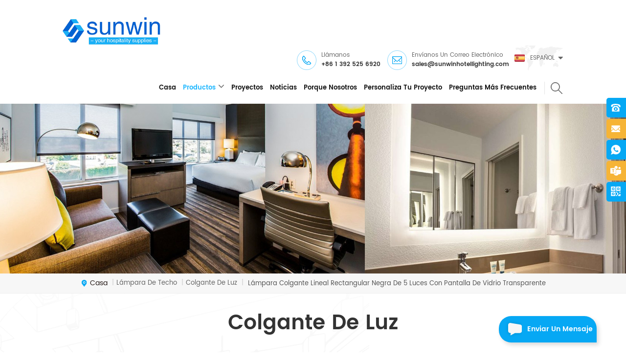

--- FILE ---
content_type: text/html; charset=UTF-8
request_url: https://es.sunwinhotellighting.com/5-light-black-rectangle-hanging-linear-pendant-light-with-clear-glass-shade_p264.html
body_size: 19604
content:
<!DOCTYPE html PUBLIC "-//W3C//DTD XHTML 1.0 Transitional//EN" "http://www.w3.org/TR/xhtml1/DTD/xhtml1-transitional.dtd">
<html xmlns="http://www.w3.org/1999/xhtml">
<head>
<meta http-equiv="X-UA-Compatible" content="IE=edge">
<meta name="viewport" content="width=device-width, initial-scale=1.0, user-scalable=no">
<meta http-equiv="Content-Type" content="text/html; charset=utf-8" />
<meta http-equiv="X-UA-Compatible" content="IE=edge,Chrome=1" />
<meta http-equiv="X-UA-Compatible" content="IE=9" />
<meta http-equiv="Content-Type" content="text/html; charset=utf-8" />
<title>china Lámpara colgante lineal rectangular negra de 5 luces con pantalla de vidrio transparente
 fabricante y fábrica | sunwinhotellighting.com</title>
<meta name="keywords" content="lámpara colgante rectangular,luz colgante rectangular cocina,Lámpara colgante de 5 luces,Lámpara colgante de isla de cocina de 5 luces,Colgante de isla de cocina lineal de 5 luces,Colgante de 5 luces con pantallas" />
<meta name="description" content="El mejor proveedor lámpara colgante rectangular,fabricante de accesorios de iluminación para hoteles,ofrece Lámpara colgante lineal rectangular negra de 5 luces con pantalla de vidrio transparente
 durante muchos años. Precio de fábrica. ¡Póngase en contacto ahora!" />
    <meta name="p:domain_verify" content="365beafb910d59a87544e639430ef57a"/>

        <meta property="og:url" content="https://es.sunwinhotellighting.com/5-light-black-rectangle-hanging-linear-pendant-light-with-clear-glass-shade_p264.html">
    <meta property="og:title" content="china Lámpara colgante lineal rectangular negra de 5 luces con pantalla de vidrio transparente
 fabricante y fábrica | sunwinhotellighting.com">
    <meta property="og:type" content="website">
    <meta property="og:description" content="El mejor proveedor lámpara colgante rectangular,fabricante de accesorios de iluminación para hoteles,ofrece Lámpara colgante lineal rectangular negra de 5 luces con pantalla de vidrio transparente durante muchos años. Precio de fábrica. ¡Póngase en contacto ahora!">
    <meta property="og:image" content="https://es.sunwinhotellighting.com/uploadfile/202205/04/5122c669040d9bd84e653e0c2462f0f9_medium.jpg"/>

    <meta name="twitter:title" content="china Lámpara colgante lineal rectangular negra de 5 luces con pantalla de vidrio transparente
 fabricante y fábrica | sunwinhotellighting.com">
    <meta name="twitter:description" content="El mejor proveedor lámpara colgante rectangular,fabricante de accesorios de iluminación para hoteles,ofrece Lámpara colgante lineal rectangular negra de 5 luces con pantalla de vidrio transparente durante muchos años. Precio de fábrica. ¡Póngase en contacto ahora!">

<link rel="alternate" hreflang="en" href="https://www.sunwinhotellighting.com/5-light-black-rectangle-hanging-linear-pendant-light-with-clear-glass-shade_p264.html" />
      <link rel="alternate" hreflang="fr" href="https://fr.sunwinhotellighting.com/5-light-black-rectangle-hanging-linear-pendant-light-with-clear-glass-shade_p264.html" />
      <link rel="alternate" hreflang="de" href="https://de.sunwinhotellighting.com/5-light-black-rectangle-hanging-linear-pendant-light-with-clear-glass-shade_p264.html" />
      <link rel="alternate" hreflang="ru" href="https://ru.sunwinhotellighting.com/5-light-black-rectangle-hanging-linear-pendant-light-with-clear-glass-shade_p264.html" />
      <link rel="alternate" hreflang="es" href="https://es.sunwinhotellighting.com/5-light-black-rectangle-hanging-linear-pendant-light-with-clear-glass-shade_p264.html" />
      <link rel="alternate" hreflang="pt" href="https://pt.sunwinhotellighting.com/5-light-black-rectangle-hanging-linear-pendant-light-with-clear-glass-shade_p264.html" />
      <link rel="alternate" hreflang="ar" href="https://ar.sunwinhotellighting.com/5-light-black-rectangle-hanging-linear-pendant-light-with-clear-glass-shade_p264.html" />
      <link href="/uploadfile/userimg/58d5caf94d8d52615740412ebae253ef.ico" rel="shortcut icon"/>

<link type="text/css" rel="stylesheet" href="/template/css/bootstrap.css" />
<link type="text/css" rel="stylesheet" href="/template/css/font-awesome.min.css" />
<link type="text/css" rel="stylesheet" href="/template/css/meanmenu.min.css" /> 
<link type="text/css" rel="stylesheet" href="/template/css/bootstrap-touch-slider.css">
<link rel="stylesheet" type="text/css" href="/template/css/animate.css"/>
<link type="text/css" rel="stylesheet" href="/template/css/style.css" /> 
<script type="text/javascript" src="/template/js/jquery-1.8.3.js"></script>
<script type="text/javascript" src="/template/js/bootstrap.min.js"></script> 
<script type="text/javascript" src="/template/js/demo.js"></script>
<script type="text/javascript" src="/template/js/bootstrap-touch-slider.js"></script> 
<script type="text/javascript" src="/template/js/slick.js"></script> 
<script type="text/javascript" src="/template/js/jquery.velocity.min.js"></script>
<script type="text/javascript" src="/template/js/mainscript.js"></script> 
<script type="text/javascript" src="/js/cloud-zoom.1.0.2.min.js"></script>
<script language="javascript" src="/js/jquery.blockUI.js"></script>
<script language="javascript" src="/js/jquery.validate.min.js"></script>
<script type="text/javascript" src="/js/front/common.js"></script>
<script type="text/javascript" src="/js/front/inquiry/index.js"></script>
<script type="text/javascript" src="/js/front/inquiry/inquirydone.js"></script>
<script>
if( /Android|webOS|iPhone|iPad|iPod|BlackBerry|IEMobile|Opera Mini/i.test(navigator.userAgent) ) {
        $(function () {
            $('.about-main img').attr("style","");
            $(".about-main img").attr("width","");
            $(".about-main img").attr("height","");        
            $('.con_main img').attr("style","");
            $(".con_main img").attr("width","");
            $(".con_main img").attr("height","");        
            $('.news_main div.news_main_de img').attr("style","");
            $(".news_main div.news_main_de img").attr("width","");
            $(".news_main div.news_main_de img").attr("height","");        
            $('.pro_detail .pro_detail_m img').attr("style","");
            $(".pro_detail .pro_detail_m img").attr("width","");
            $(".pro_detail .pro_detail_m img").attr("height","");

        })
}
</script>
<script> 
    function click(e) {
 if (document.all) {
  if (event.button==1||event.button==2||event.button==3) {
   oncontextmenu='return false';
    alert("Security chain system tips you: do not illegally steal the contents of this site. Please contact our customer service!");
  }
 }
 if (document.layers) {
  if (e.which == 3) {
   oncontextmenu='return false';
    alert("Security chain system tips you: do not illegally steal the contents of this site. Please contact our customer service!");
  }
 }
}
if (document.layers) {
 document.captureEvents(Event.MOUSEDOWN);
}
document.onmousedown=click;
document.oncontextmenu = new Function("return false;")

</script>
<!--[if ie9]
<script src="js/html5shiv.min.js"></script>
<script src="js/respond.min.js"></script>
-->

<!--[if IE 8]>
    <script src="https://oss.maxcdn.com/libs/html5shiv/3.7.0/html5shiv.js"></script>
    <script src="https://oss.maxcdn.com/libs/respond.js/1.3.0/respond.min.js"></script>
<![endif]-->


<meta name="google-site-verification" content="9AY632YTc_AT3gl-Xrf9aAT--rykkBy3v0-DzjgBlkY" />
<!-- Google Tag Manager -->
<script>(function(w,d,s,l,i){w[l]=w[l]||[];w[l].push({'gtm.start':
new Date().getTime(),event:'gtm.js'});var f=d.getElementsByTagName(s)[0],
j=d.createElement(s),dl=l!='dataLayer'?'&l='+l:'';j.async=true;j.src=
'https://www.googletagmanager.com/gtm.js?id='+i+dl;f.parentNode.insertBefore(j,f);
})(window,document,'script','dataLayer','GTM-TCXRPPL');</script>
<!-- End Google Tag Manager -->
                                <script type="application/ld+json">
    [
        {
                "@context": "https://schema.org",
                "@type": "Organization",
                "name": "Xiamen Sunwin Building Material Supplies Co., Ltd",
                "description": "El mejor proveedor lámpara colgante rectangular,fabricante de accesorios de iluminación para hoteles,ofrece Lámpara colgante lineal rectangular negra de 5 luces con pantalla de vidrio transparente
 durante muchos años. Precio de fábrica. ¡Póngase en contacto ahora!",
                "url": "https://es.sunwinhotellighting.com/5-light-black-rectangle-hanging-linear-pendant-light-with-clear-glass-shade_p264.html",
                "logo": "https://es.sunwinhotellighting.com/uploadfile/userimg/bb17fe69873fc5bac0f5923db9100ac2.png",
                "address": {
                    "@type": "PostalAddress",
                    "addressLocality": "",
                    "addressRegion": "China",
                    "addressCountry": "CN",
                    "postalCode": "361000",
                    "streetAddress": "Room 104, Yulong International Building I, Huli, Xiamen, 361000, China;Zhongshan, China"
                },
                "email": "sales@sunwinhotellighting.com",
                "telephone": "+86 1 392 525 6920"
            },
            {
                "@context": "https://schema.org",
                "@type": "BreadcrumbList",
                "itemListElement": [
                    {
                        "@type": "ListItem",
                        "position": 1,
                        "name": "Home",
                        "item": "https://es.sunwinhotellighting.com"
                    },
                    {
                        "@type": "ListItem",
                        "position": 2,
                        "name": "colgante de luz",
                        "item": "https://es.sunwinhotellighting.com/pendant-light_c20"


                    },
                    {
                        "@type": "ListItem",
                        "position": 3,
                        "name": "Lámpara colgante lineal rectangular negra de 5 luces con pantalla de vidrio transparente
",
                        "item": "https://es.sunwinhotellighting.com/5-light-black-rectangle-hanging-linear-pendant-light-with-clear-glass-shade_p264.html"
                    }
                ]
            },
            {
                "@context": "https://schema.org",
                "@type": "Product",
                "category": "colgante de luz",
                "name": "Lámpara colgante lineal rectangular negra de 5 luces con pantalla de vidrio transparente
",
                "url": "https://es.sunwinhotellighting.com/5-light-black-rectangle-hanging-linear-pendant-light-with-clear-glass-shade_p264.html",
                "image": "https://es.sunwinhotellighting.com/uploadfile/202205/04/5122c669040d9bd84e653e0c2462f0f9_medium.jpg",
                "description": "El mejor proveedor lámpara colgante rectangular,fabricante de accesorios de iluminación para hoteles,ofrece Lámpara colgante lineal rectangular negra de 5 luces con pantalla de vidrio transparente
 durante muchos años. Precio de fábrica. ¡Póngase en contacto ahora!",
                "manufacturer": {
                    "@type": "Organization",
                    "legalName": "Xiamen Sunwin Building Material Supplies Co., Ltd",
                    "address": {
                        "@type": "PostalAddress",
                        "addressCountry": "CN",
                        "addressLocality": "Room 104, Yulong International Building I, Huli, Xiamen, 361000, China;Zhongshan, China"
                    }
                },
                "offers": {
                    "@type": "Offer",
                    "url": "https://es.sunwinhotellighting.com/5-light-black-rectangle-hanging-linear-pendant-light-with-clear-glass-shade_p264.html",
                    "priceCurrency": "USD",
                    "price": "0.00",
                    "availability": "https://schema.org/InStock",
                    "itemCondition": "https://schema.org/NewCondition",
                    "seller": {
                        "@type": "Organization",
                        "name": "Xiamen Sunwin Building Material Supplies Co., Ltd"
                    }
                }
            },
			{
                "@context": "https://schema.org/",
                "@type": "ImageObject",
                "contentUrl": "https://es.sunwinhotellighting.com/uploadfile/202205/04/5122c669040d9bd84e653e0c2462f0f9_medium.jpg",
                "creditText": "Xiamen Sunwin Building Material Supplies Co., Ltd",
                "creator": {
                    "@type": "Person",
                    "name": "Xiamen Sunwin Building Material Supplies Co., Ltd"
                },
                "copyrightNotice": "Xiamen Sunwin Building Material Supplies Co., Ltd"
            }
    ]

		</script>
    

</head>


<style>
.mainmenu>nav>ul>li{    padding-right: 28px;}
.hcon li{ padding-right:15px}
.top_share{ margin-right:20px}
.top_share li{ margin-right:7px}
@media only screen and (max-width:1569px) {
	.mainmenu>nav>ul>li{padding-right: 14px;}
	.mainmenu>nav>ul>li>a{ font-size:14px}
	.hcon li{ padding-right:10px}
	.hcon li p{ letter-spacing:0;    text-transform: capitalize;}
	.hcon li a{    font-size: 12px;}
	.top_share{ margin-right:10px}
.top_share li{ margin-right:4px}
.search_box{ margin-left:16px}
.attr-nav{ padding-left:10px}
	}
@media only screen and (max-width:1299px) {
	.mainmenu>nav>ul>li{padding-right: 10px;}
	.mainmenu>nav>ul>li>a{ font-size:13px}
	
	}
</style>
<body oncontextmenu="window.event.returnValue=false"  ondragstart="return false" onselectstart="return false">
 <!-- Google Tag Manager (noscript) -->
<noscript><iframe src="https://www.googletagmanager.com/ns.html?id=GTM-TCXRPPL"
height="0" width="0" style="display:none;visibility:hidden"></iframe></noscript>
<!-- End Google Tag Manager (noscript) -->     
<header class="large">
<div class="header clearfix">
	<div class="container">
    <div class="header_m clearfix">
    	<div id="logo" class="clearfix">
        	
                        
<a class="top_logo" href="/" ><img src="/uploadfile/userimg/bb17fe69873fc5bac0f5923db9100ac2.png" alt="Xiamen Sunwin Building Material Supplies Co., Ltd" /></a>
      
                    
             
        </div>
		<div class="head-right clearfix">
        	<div class="top_cent clearfix">
            	
                <dl class="select">
                    <dt class="">
                      
                         <img src="/template/images/es.png" alt="español" /><p>español</p>
                                                 </dt>
                    <dd >
                        <ul>
                               
                        
     <li><a href="http://es.sunwinhotellighting.com/5-light-black-rectangle-hanging-linear-pendant-light-with-clear-glass-shade_p264.html"><img src="/template/images/es.png" alt="español" /><p>español</p></a></li> 
                                                                  
                        
     <li><a href="http://www.sunwinhotellighting.com/5-light-black-rectangle-hanging-linear-pendant-light-with-clear-glass-shade_p264.html" ><img src="/template/images/en.png" alt="English" /><p>English</p></a></li>  
                               
                        
     <li><a href="http://fr.sunwinhotellighting.com/5-light-black-rectangle-hanging-linear-pendant-light-with-clear-glass-shade_p264.html" ><img src="/template/images/fr.png" alt="français" /><p>français</p></a></li>  
                               
                        
     <li><a href="http://de.sunwinhotellighting.com/5-light-black-rectangle-hanging-linear-pendant-light-with-clear-glass-shade_p264.html" ><img src="/template/images/de.png" alt="Deutsch" /><p>Deutsch</p></a></li>  
                               
                        
     <li><a href="http://ru.sunwinhotellighting.com/5-light-black-rectangle-hanging-linear-pendant-light-with-clear-glass-shade_p264.html" ><img src="/template/images/ru.png" alt="русский" /><p>русский</p></a></li>  
                               
                        
     <li><a href="http://pt.sunwinhotellighting.com/5-light-black-rectangle-hanging-linear-pendant-light-with-clear-glass-shade_p264.html" ><img src="/template/images/pt.png" alt="português" /><p>português</p></a></li>  
                               
                        
     <li><a href="http://ar.sunwinhotellighting.com/5-light-black-rectangle-hanging-linear-pendant-light-with-clear-glass-shade_p264.html" ><img src="/template/images/ar.png" alt="العربية" /><p>العربية</p></a></li>  
                         
                        </ul>
                    </dd>
                </dl>
            	 <ul class="top_share">
                 	                         
           
                   
                <li>      
<a rel="nofollow" target="_blank" href="https://www.facebook.com/sunwinlighting" >
 <img src="/uploadfile/friendlink/17e4831caa6db3841900e31ea9029aaf.png" alt="facebook" />
</a></li>
                                  
                <li>      
<a rel="nofollow" target="_blank" href="http:///" >
 <img src="/uploadfile/friendlink/2def863573af4d49f7ee9f4185117018.png" alt="twitter" />
</a></li>
                                  
                <li>      
<a rel="nofollow" target="_blank" href="https://www.linkedin.com/company/sunwin-lighting/" >
 <img src="/uploadfile/friendlink/2adda8ef150ca7641ac2c2a3406a4877.png" alt="linkedin" />
</a></li>
                                  
                <li>      
<a rel="nofollow" target="_blank" href="https://www.youtube.com/channel/UCk8gOjXoknmrBlWtvlV2QkQ" >
 <img src="/uploadfile/friendlink/62413e611774f0cbac285e12c3c17b6e.png" alt="youtube" />
</a></li>
                                  
                <li>      
<a rel="nofollow" target="_blank" href="https://www.pinterest.com/sunwinhotellighting/" >
 <img src="/uploadfile/friendlink/1703cb3b62b9888f11c06a2e8feb863d.png" alt="pinterest" />
</a></li>
                                  
                <li>      
<a rel="nofollow" target="_blank" href="https://www.instagram.com/sunwinlighting/" >
 <img src="/uploadfile/friendlink/b6c140243d446192609272ecc59f42c2.png" alt="ins" />
</a></li>
                                                          </ul>
           		<ul class="hcon clearfix">
                                                         
                    <li class="hc_p">
                        <p>llámanos</p>
                       <a rel="nofollow" href="tel:+86 1 392 525 6920">+86 1 392 525 6920</a>
                    </li>
                              
                        
                        
                             
                    <li class="hc_e">
                        <p>Envíanos un correo electrónico</p>
                      <a rel="nofollow" href="mailto:sales@sunwinhotellighting.com">sales@sunwinhotellighting.com</a>
                    </li>
                              
                </ul>
            
            </div>  
            <div class="top_centbottom clearfix">
            <div class="search_box">
                <div class="attr-nav">
                    <a rel="nofollow" class="search" href="#"><i></i> </a>
                </div>
                <div class="top-search clearfix">
                <div class="input-group">
                    <h4>¿qué estás buscando?</h4>
                    <div class="header_search clearfix">
                        <input name="search_keyword" onkeydown="javascript:enterIn(event);"  type="text" class="form-control" placeholder="buscar...">
                        <input  type="submit" class="search_btn btn_search1" value="">
                    </div>
                    <span class="input-group-addon close-search"><i class="fa fa-times"></i></span>
                </div>
            </div>
    	</div>
        	<div class="mainmenu-area bg-color-2">
				<div class="mainmenu-left visible-lg visible-md">
                    <div class="mainmenu">
                        <nav>
                            <ul class="clearfix">
               <li  ><a  href='/'>casa</a></li>
                  <li class="product_vmegamenu active"><a href="/products">productos</a>
                                    <ul class="vmegamenu">
                                          
                                        <li  ><a href="/led-mirror-makeup-mirror_c1"><h4>espejo led / espejo de maquillaje</h4></a>
					    
					</li>
                                            
                                        <li  ><a href="/table-lamp-desk-lamp_c2"><h4>lámpara de mesa / lámpara de escritorio</h4></a>
					    
					</li>
                                            
                                        <li  ><a href="/floor-lamp_c3"><h4>lámpara de piso</h4></a>
					    
					</li>
                                            
                                        <li  ><a href="/wall-lamp_c4"><h4>lámpara de pared</h4></a>
					    
					</li>
                                            
                                        <li class="has-menu"  ><a href="/ceiling-light_c13"><h4>lámpara de techo</h4></a>
					 
                                        <ul class="vmegamenu02">
	      
         <li> <a href="/flush-mount-semi-flush-mount_c19">montaje empotrado / montaje semi empotrado</a> </li> 
               
         <li> <a href="/pendant-light_c20">colgante de luz</a> </li> 
               
         <li> <a href="/chandelier_c22">candelabro</a> </li> 
               
					</ul>
                                               
					</li>
                                            
                                        <li  ><a href="/headboard-reading-light_c14"><h4>luz de lectura del cabecero</h4></a>
					    
					</li>
                                            
                                        <li  ><a href="/hotel-lighting-programs_c16"><h4>programas de iluminación del hotel</h4></a>
					    
					</li>
                                           
                                      
                                    </ul>
                                </li> 	    
                                  
                                  
                <li ><a  href="/projects_nc1">proyectos</a>
                       
                </li>  
                 
                <li ><a  href="/news_nc2">Noticias</a>
                       
                </li>    
               
                   
                        <li ><a href="/why-us_d1">porque nosotros</a>
                       
                        </li> 
                                                 <li ><a href="/custom-your-project_d2">personaliza tu proyecto</a>
                                  
                                </li> 
               
               
                                         
                <li ><a  href="/faq_nc3">Preguntas más frecuentes</a>
                       
                </li>  
               
               
                            </ul>
                        </nav>
                    </div>
				</div>
            </div>
            </div>
                
			<div class="wrapper">
				<nav id="main-nav">
					<ul class="first-nav">
						<li>
							<a href="/" target="_blank">casa</a>
						</li>
					</ul>
					<ul class="second-nav">
									<li><a href="/products">productos</a>
							<ul class="nav_child">
                                                              
								<li>
								<a href="/led-mirror-makeup-mirror_c1">espejo led / espejo de maquillaje</a>
								   
								</li>
							    
								<li>
								<a href="/table-lamp-desk-lamp_c2">lámpara de mesa / lámpara de escritorio</a>
								   
								</li>
							    
								<li>
								<a href="/floor-lamp_c3">lámpara de piso</a>
								   
								</li>
							    
								<li>
								<a href="/wall-lamp_c4">lámpara de pared</a>
								   
								</li>
							    
								<li>
								<a href="/ceiling-light_c13">lámpara de techo</a>
								   
                                                                <ul>
								 
              <li><a href="/flush-mount-semi-flush-mount_c19">montaje empotrado / montaje semi empotrado</a></li>
               
              <li><a href="/pendant-light_c20">colgante de luz</a></li>
               
              <li><a href="/chandelier_c22">candelabro</a></li>
               
							        </ul>
                                                                   
								</li>
							    
								<li>
								<a href="/headboard-reading-light_c14">luz de lectura del cabecero</a>
								   
								</li>
							    
								<li>
								<a href="/hotel-lighting-programs_c16">programas de iluminación del hotel</a>
								   
								</li>
							 
							</ul>
						</li>
					
                                            
                                            
                                            
                                            <li><a  href="/projects_nc1">proyectos</a>
                       
                </li> 
                                                     <li><a  href="/news_nc2">Noticias</a>
                       
                </li>           
                               <li><a href="/why-us_d1">porque nosotros</a>
						   
						</li>                
                                            <li><a href="/custom-your-project_d2">personaliza tu proyecto</a>
						   
						</li>
                                            
						           <li><a  href="/faq_nc3">Preguntas más frecuentes</a>
                       
                </li> 
					</ul>

				</nav>
				<a class="toggle">
					<span></span>
					<span></span>
					<span></span>
				</a>
			</div>
		</div>
        
    </div>
	</div>
    
</div>

</header>

<script type="text/javascript">
$(function(){
	/*============================
	@author:flc
	@time:2014-02-11 18:16:09
	@qq:3407725
	============================*/
	$(".select").each(function(){
		var s=$(this);
		var z=parseInt(s.css("z-index"));
		var dt=$(this).children("dt");
		var dd=$(this).children("dd");
		var _show=function(){dd.slideDown(200);dt.addClass("cur");s.css("z-index",z+1);};   //展开效果
		var _hide=function(){dd.slideUp(200);dt.removeClass("cur");s.css("z-index",z);};    //关闭效果
		dt.click(function(){dd.is(":hidden")?_show():_hide();});
		dd.find("a").click(function(){dt.html($(this).html());_hide();});     //选择效果（如需要传值，可自定义参数，在此处返回对应的“value”值 ）
		$("body").click(function(i){ !$(i.target).parents(".select").first().is(s) ? _hide():"";});
	})
})
</script><div class="page_banner clearfix"> 
  

   
 
 
              
<a href="javascript:void(0);" rel="nofollow" > <img src="/uploadfile/bannerimg/1587623559678.jpg" alt="banner"/></a>               
  		
  
 

       <div class="bg_position"></div>
</div>
 
<div class="breadcrumb clearfix">
		<div class="container">
		 
			<div class="bread_right">
				              <a class="home" href="/" title="Return to Home"><i></i>casa</a>
                                     
<i>|</i><a href="/ceiling-light_c13"><h2>lámpara de techo</h2></a>             
                      
<i>|</i><a href="/pendant-light_c20"><h2>colgante de luz</h2></a>             
                        <i>|</i>
Lámpara colgante lineal rectangular negra de 5 luces con pantalla de vidrio transparente
			</div>
		</div>
	</div>


<div class="page_section clearfix">
	<div class="container">
    <div class="row">
    	<div class="page_column clearfix">
			<div class="page_title">
                
     
                <span>colgante de luz</span> 
            </div>
            <div class="pro_info_top clearfix">
                    <div class="prom_img col-sm-5 col-xs-12">
                        <div class="sp-loading"><br><img id="product_detail_img"  alt="Black rectangle pendant light" src="/uploadfile/202205/04/5122c669040d9bd84e653e0c2462f0f9.jpg" /></div>
                        <div class="sp-wrap">
                                        
                        <a href="/uploadfile/202205/04/5122c669040d9bd84e653e0c2462f0f9.jpg" >
                        <img src="/uploadfile/202205/04/5122c669040d9bd84e653e0c2462f0f9.jpg" alt = "Black rectangle pendant light" />
                        </a>
                                      
                        <a href="/uploadfile/202205/04/45ba25a218d13c1b15df9eacf42cbb4b.jpg" >
                        <img src="/uploadfile/202205/04/45ba25a218d13c1b15df9eacf42cbb4b.jpg" alt = "Black rectangle pendant light" />
                        </a>
                                      
                        <a href="/uploadfile/202205/04/2687bc735cad53e1c894671ff5513927.jpg" >
                        <img src="/uploadfile/202205/04/2687bc735cad53e1c894671ff5513927.jpg" alt = "Black rectangle pendant light" />
                        </a>
                                      
                        <a href="/uploadfile/202205/04/5a960d80018d4f754485d7a006fc26ad.jpg" >
                        <img src="/uploadfile/202205/04/5a960d80018d4f754485d7a006fc26ad.jpg" alt = "Black rectangle pendant light" />
                        </a>
                              
                        </div>
                    </div>
                    <script type="text/javascript" src="/template/js/smoothproducts.min.js"></script>
                    <script>
                        $(document).ready(function() {
                            $('.sp-wrap').smoothproducts();
                        });
                    </script>
                    <div class="prom-right clearfix col-sm-7 col-xs-12">
                        <h1>Lámpara colgante lineal rectangular negra de 5 luces con pantalla de vidrio transparente
</h1>
                    <div class="main">así de sencillo 5 lámpara colgante tiene un marco de caja abierta que encierra cinco pantallas de vidrio, diseñadas exclusivamente para iluminar el corazón de su cocina, comedor, o lugares estilo granja. esta hermosa lámpara colgante rectangular es versátil y de estilo de transición, hará que su espacio luzca más a la moda. este impresionante colgante lineal industrial cuenta con un acabado negro mate clásico que combina con la mayoría de los muebles e interiores. las bombillas de esta luz colgante están orientadas hacia abajo para brindar una iluminación enfocada, y también pueden mirar hacia arriba para brindar una iluminación cálida.</div>
                        <div class="pro-table clearfix">
                            <ul class="ptab-list clearfix">
                                               
           <li><p>Artículo No.:</p><span>SWPD1025</span></li>
                                                                     <li>
                                <p>material:</p>
                                                                          <span>Steel, Glass</span>
                                                                </li>
                                                        <li>
                                <p>certificado:</p>
                                                                          <span>UL, CUL, ETL, CETL</span>
                                                                </li>
                                                        <li>
                                <p>garantía:</p>
                                                                          <span>2 Years</span>
                                                                </li>
                            <li><p>tiempo de espera:</p><span>6-8 weeks</span></li>
                           
<li><p>origen del producto:</p><span>China</span></li>
  
<li><p>marca:</p><span>sunwin</span></li>
<li><p>Puerto de embarque:</p><span>Shenzhen, Guangzhou</span></li>
                                
                       									    						
 
 
         
                            </ul>
                        </div>
                        <div class="mobile_inquiry clearfix">
                           <span class="main_more"><a rel="nofollow" href="#pro_inquiry" class="more_inq" data-scroll="" data-options="{ &quot;easing&quot;: &quot;linear&quot; }">consulta ahora</a></span>
                           <div class="addthis_inline_share_toolbox"></div>
<script type="text/javascript" src="//s7.addthis.com/js/300/addthis_widget.js#pubid=ra-585a4a3f239c385a"></script>
                        </div>
                    </br>
                    <!-- Go to www.addthis.com/dashboard to customize your tools -->

                    
                    </div>
                </div>
       
                    <div class="page-left clearfix">
				
                <div id="right_column" class="left-cat column clearfix">
                    <section class="block blockcms column_box">
                        <span class="left_title"><em>categorías</em><span></span><i class="column_icon_toggle icon-plus-sign"></i></span>
                        <div class="block_content toggle_content">
                            <ul class="mtree">
                                                   
                        <li><b></b><a href="/led-mirror-makeup-mirror_c1">espejo led / espejo de maquillaje</a>
                               
                        </li>               
                            
                        <li><b></b><a href="/table-lamp-desk-lamp_c2">lámpara de mesa / lámpara de escritorio</a>
                               
                        </li>               
                            
                        <li><b></b><a href="/floor-lamp_c3">lámpara de piso</a>
                               
                        </li>               
                            
                        <li><b></b><a href="/wall-lamp_c4">lámpara de pared</a>
                               
                        </li>               
                            
                        <li><b></b><a href="/ceiling-light_c13">lámpara de techo</a>
                             
                            <ul>
                                    
                         
                                <li><b></b><a href="/flush-mount-semi-flush-mount_c19">montaje empotrado / montaje semi empotrado</a>
                                  
                                </li> 
                                          
                         
                                <li><b></b><a href="/pendant-light_c20">colgante de luz</a>
                                  
                                </li> 
                                          
                         
                                <li><b></b><a href="/chandelier_c22">candelabro</a>
                                  
                                </li> 
                                   
                              
                            </ul>
                               
                        </li>               
                            
                        <li><b></b><a href="/headboard-reading-light_c14">luz de lectura del cabecero</a>
                               
                        </li>               
                            
                        <li><b></b><a href="/hotel-lighting-programs_c16">programas de iluminación del hotel</a>
                               
                        </li>               
                        
                           </ul>
                        </div>
                        <script type="text/javascript" src="/template/js/mtree.js"></script>
                    </section>
                </div>
                
                <div id="right_column" class="left-pro column clearfix">
                    <section class="block blockcms column_box">
                    	<span class="left_title"><em>Productos</em><span></span><i class="column_icon_toggle icon-plus-sign"></i></span> 
                        <div class="block_content toggle_content">
                        	<ul class="list clearfix">
                                    
                                   
                        
                            	<li class="clearfix">
                                	<div class="image pro_image">
                                		<a href="/hotel-chrome-gooseneck-led-headboard-reading-light_p20.html"></a>
                                       <img id="product_detail_img"  alt="Led headboard reading light" src="/uploadfile/202003/29/bce3559891a118933b230cff97ca77a4_thumb.jpg" />                                    </div>
                                    <div class="main">
                                    	<a href="/hotel-chrome-gooseneck-led-headboard-reading-light_p20.html" class="title">hotel cromado cuello de cisne led cabecera luz de lectura</a>
                                        <a href="/hotel-chrome-gooseneck-led-headboard-reading-light_p20.html" class="page_more">ver más</a>
                                    </div>
                               </li>
                                   
                        
                            	<li class="clearfix">
                                	<div class="image pro_image">
                                		<a href="/3-light-black-and-gold-flush-mount-light_p74.html"></a>
                                       <img id="product_detail_img"  alt="Black and gold flush mount" src="/uploadfile/202009/21/6a4aaee07d82f8d189d68ffd4baf8fe8_thumb.jpg" />                                    </div>
                                    <div class="main">
                                    	<a href="/3-light-black-and-gold-flush-mount-light_p74.html" class="title">3 - Lámpara empotrada en negro claro y dorado</a>
                                        <a href="/3-light-black-and-gold-flush-mount-light_p74.html" class="page_more">ver más</a>
                                    </div>
                               </li>
                                   
                        
                            	<li class="clearfix">
                                	<div class="image pro_image">
                                		<a href="/modern-1-light-white-opal-glass-globe-floor-lamp-in-brass-finish_p115.html"></a>
                                       <img id="product_detail_img"  alt="White globe floor lamp" src="/uploadfile/202101/07/4cef6c574e28face4456395f6c12ee35_thumb.jpg" />                                    </div>
                                    <div class="main">
                                    	<a href="/modern-1-light-white-opal-glass-globe-floor-lamp-in-brass-finish_p115.html" class="title">Lámpara de pie moderna de 1 globo de cristal opal blanco claro en acabado latón</a>
                                        <a href="/modern-1-light-white-opal-glass-globe-floor-lamp-in-brass-finish_p115.html" class="page_more">ver más</a>
                                    </div>
                               </li>
                                   
                        
                            	<li class="clearfix">
                                	<div class="image pro_image">
                                		<a href="/modern-linear-walnut-wood-shade-led-desk-lamp-in-antique-brass_p122.html"></a>
                                       <img id="product_detail_img"  alt="Linear led desk lamp" src="/uploadfile/202102/04/952810cc222839177147cbe88d5a3169_thumb.jpg" />                                    </div>
                                    <div class="main">
                                    	<a href="/modern-linear-walnut-wood-shade-led-desk-lamp-in-antique-brass_p122.html" class="title">Lámpara de escritorio LED de pantalla de madera de nogal lineal moderna en latón antiguo</a>
                                        <a href="/modern-linear-walnut-wood-shade-led-desk-lamp-in-antique-brass_p122.html" class="page_more">ver más</a>
                                    </div>
                               </li>
                                   
                        
                            	<li class="clearfix">
                                	<div class="image pro_image">
                                		<a href="/custom-frameless-led-light-up-bathroom-wall-mirror-with-demist-pad_p179.html"></a>
                                       <img id="product_detail_img"  alt="LED Demister mirror" src="/uploadfile/202108/30/8e56f336760217eec34d72c8c69e4dd1_thumb.jpg" />                                    </div>
                                    <div class="main">
                                    	<a href="/custom-frameless-led-light-up-bathroom-wall-mirror-with-demist-pad_p179.html" class="title">Espejo de pared de baño con luz LED sin marco personalizado con almohadilla antivaho</a>
                                        <a href="/custom-frameless-led-light-up-bathroom-wall-mirror-with-demist-pad_p179.html" class="page_more">ver más</a>
                                    </div>
                               </li>
                                   
                        
                            	<li class="clearfix">
                                	<div class="image pro_image">
                                		<a href="/contemporary-square-frameless-wall-mounted-led-illuminated-bathroom-mirror_p247.html"></a>
                                       <img id="product_detail_img"  alt="Electric light mirror" src="/uploadfile/202203/16/fc33c02c5c6ec5d2d9aacf829f4cca18_thumb.jpg" />                                    </div>
                                    <div class="main">
                                    	<a href="/contemporary-square-frameless-wall-mounted-led-illuminated-bathroom-mirror_p247.html" class="title">Espejo de baño iluminado LED montado en la pared sin marco cuadrado contemporáneo</a>
                                        <a href="/contemporary-square-frameless-wall-mounted-led-illuminated-bathroom-mirror_p247.html" class="page_more">ver más</a>
                                    </div>
                               </li>
                                   
                        
                            	<li class="clearfix">
                                	<div class="image pro_image">
                                		<a href="/contemporary-black-adjustable-wall-lamp-with-led-reading-light_p302.html"></a>
                                       <img id="product_detail_img"  alt="Hotel wall light with LED reading light" src="/uploadfile/202208/24/76c57867f46630087c5b209e39f7bdf6_thumb.jpg" />                                    </div>
                                    <div class="main">
                                    	<a href="/contemporary-black-adjustable-wall-lamp-with-led-reading-light_p302.html" class="title">Lámpara de pared ajustable negra contemporánea con luz de lectura LED
</a>
                                        <a href="/contemporary-black-adjustable-wall-lamp-with-led-reading-light_p302.html" class="page_more">ver más</a>
                                    </div>
                               </li>
                                   
                        
                            	<li class="clearfix">
                                	<div class="image pro_image">
                                		<a href="/modern-gold-white-marble-desk-lamp-with-white-fabric-shade_p345.html"></a>
                                       <img id="product_detail_img"  alt="Marble desk lamp with white fabric shade" src="/uploadfile/202301/13/429d40b79d18f0e250051a5e1dcbf828_thumb.jpg" />                                    </div>
                                    <div class="main">
                                    	<a href="/modern-gold-white-marble-desk-lamp-with-white-fabric-shade_p345.html" class="title">Lámpara de escritorio moderna de mármol blanco dorado con pantalla de tela blanca</a>
                                        <a href="/modern-gold-white-marble-desk-lamp-with-white-fabric-shade_p345.html" class="page_more">ver más</a>
                                    </div>
                               </li>
                                   
                        
                            	<li class="clearfix">
                                	<div class="image pro_image">
                                		<a href="/hotel-wall-mount-led-side-lighted-bathroom-mirror_p353.html"></a>
                                       <img id="product_detail_img"  alt="Wall mount LED bathroom mirror" src="/uploadfile/202302/10/de8c8aca6ae089097de1ac921602133b_thumb.jpg" />                                    </div>
                                    <div class="main">
                                    	<a href="/hotel-wall-mount-led-side-lighted-bathroom-mirror_p353.html" class="title">Espejo de baño con iluminación lateral LED para montaje en pared del hotel</a>
                                        <a href="/hotel-wall-mount-led-side-lighted-bathroom-mirror_p353.html" class="page_more">ver más</a>
                                    </div>
                               </li>
                                   
                        
                            	<li class="clearfix">
                                	<div class="image pro_image">
                                		<a href="/modern-brushed-gold-custom-hotel-guest-room-lamps_p366.html"></a>
                                       <img id="product_detail_img"  alt="Hilton hotel lamps" src="/uploadfile/202303/27/4bc8ec107adfbc395f893ef50834b798_thumb.jpg" />                                    </div>
                                    <div class="main">
                                    	<a href="/modern-brushed-gold-custom-hotel-guest-room-lamps_p366.html" class="title">Modernas lámparas de habitación de huéspedes de hotel personalizadas de oro cepillado</a>
                                        <a href="/modern-brushed-gold-custom-hotel-guest-room-lamps_p366.html" class="page_more">ver más</a>
                                    </div>
                               </li>
                                   
                        
                            	<li class="clearfix">
                                	<div class="image pro_image">
                                		<a href="/modern-hotel-2-light-black-and-gold-kitchen-island-pendant-light_p380.html"></a>
                                       <img id="product_detail_img"  alt="Dual pendant light" src="/uploadfile/202305/22/8b6d514c10e470e8e3afb25679bd6dfb_thumb.jpg" />                                    </div>
                                    <div class="main">
                                    	<a href="/modern-hotel-2-light-black-and-gold-kitchen-island-pendant-light_p380.html" class="title">Lámpara colgante Modern Hotel 2 Light Black and Gold Kitchen Island</a>
                                        <a href="/modern-hotel-2-light-black-and-gold-kitchen-island-pendant-light_p380.html" class="page_more">ver más</a>
                                    </div>
                               </li>
                                   
                        
                            	<li class="clearfix">
                                	<div class="image pro_image">
                                		<a href="/mid-century-modern-satin-nickel-arc-floor-lamp_p385.html"></a>
                                       <img id="product_detail_img"  alt="Mid century floor lamp arc" src="/uploadfile/202306/12/54b5188c8e4cc3afb7d3c02fb503bcb5_thumb.jpg" />                                    </div>
                                    <div class="main">
                                    	<a href="/mid-century-modern-satin-nickel-arc-floor-lamp_p385.html" class="title">Lámpara de pie de arco de níquel satinado moderna de mediados de siglo</a>
                                        <a href="/mid-century-modern-satin-nickel-arc-floor-lamp_p385.html" class="page_more">ver más</a>
                                    </div>
                               </li>
                                   
                                
                            
                            </ul>
                        </div>
                    </section>
                </div>
            </div>
 
			 <div class="page-right clearfix">
            	 
                <div class="mostBox clearfix">
                    <div class="pro-tab clearfix">
                        <div id="parentHorizontalTab02" class="clearfix">
                            <ul class="resp-tabs-list hor_1 clearfix">
                                 <li>detalles de productos</li>
                                <!--<li>Technical Specifications</li>-->
                            </ul>
                            <div class="resp-tabs-container hor_1">
                                <div>
                                    <div class="text"><p align="center"><strong><span style="font-size:16px;"></span></strong></p><p style="text-align:center;"><strong><span style="font-size:16px;"></span></strong></p><p style="text-align:center;"><strong><span style="font-size:16px;"></span></strong></p><p style="text-align:center;"><span style="font-size:16px;font-weight:bold;"></span></p><p style="text-align:center;"><span style="font-size:16px;"><strong></strong></span></p><p style="text-align:center;"><span style="font-size:16px;font-weight:bold;"></span></p><p style="text-align:center;"><span style="font-size:16px;font-weight:bold;">Lámpara colgante lineal rectangular negra de 5 luces con pantalla de vidrio transparente</span></p><p><br /></p><p><span style="font-size:14px;"></span></p><p><span style="font-size:14px;"></span></p><p><span style="font-size:14px;"></span></p><p><span style="font-size:14px;"> El diseño clásico decorado con marco de metal y pantallas de vidrio transparente muestra un aspecto único, este<strong><a href="/products"target="_blank"> luminaria colgante lineal industrial</a></strong> complementa la decoración de tu habitación, que es el ambiente perfecto para iluminar tu cocina o comedor. forjado en un estilo moderno de mediados de siglo, este atractivo<strong> colgante de 5 luces</strong> es a la vez lujoso y elegante, lo que lo convierte en un elemento destacado en la decoración de interiores. este elegante<strong> lámpara colgante rectangular</strong> también está disponible en 6 luces y 3 luces, es adecuado para una variedad de decoraciones.</span></p><p><br /></p><p><br /></p><p><strong style="white-space:normal;color:#FFFFFF;font-size:14px;"><span style="background-color:#0099CC;font-size:16px;"> Especificación:</span></strong></p><p><br /><div class="table-responsive"><table style="width:100%;"cellspacing="0"cellpadding="2"bordercolor="#000000"border="1"><tbody><tr><td><span style="font-size:14px;"> nombre</span></td><td><span style="font-size:14px;"><strong><p><span style="color:#0033FF;"> Suspensión lineal de 5 luces</span></p></strong></span></td></tr><tr><td><span style="font-size:14px;"> uso</span><br /></td><td><span style="font-size:14px;"> hotel, cocina, comedor, bar, restaurante, cafetería</span><br /></td></tr><tr><td><span style="font-size:14px;"> dimensiones en pulgadas</span><br /></td><td><span style="font-size:14px;"> personalizado</span></td></tr><tr><td><span style="font-size:14px;"> material</span><br /></td><td><span style="font-size:14px;"> hierro, vidrio</span></td></tr><tr><td><span style="font-size:14px;"> terminar</span><br /></td><td><span style="font-size:14px;"> negro, blanco, dorado, bronce, o personalizado</span></td></tr><tr><td><span style="font-size:14px;"> sombra</span><br /></td><td><span style="font-size:14px;"> tonos de vidrio</span></td></tr><tr><td><span style="font-size:14px;"> enchufe</span></td><td><span style="font-size:14px;"> 5X e26</span></td></tr><tr><td><p><span style="font-size:14px;"> cambiar</span></p></td><td><span style="font-size:14px;"> cableado</span></td></tr><tr><td><span style="font-size:14px;"> bombillas</span><br /></td><td><span style="font-size:14px;"> no incluido</span></td></tr></tbody></table></div></p><p><br /></p><p><br /></p><p><strong><span style="font-size:16px;color:#FFFFFF;background-color:#0099CC;"> uso:</span></strong></p><p><br /></p><p><img src="/js/htmledit/kindeditor/attached/20220504/20220504110955_80832.jpg"alt="Linear pendant over kitchen island"width=""height=""title="Linear pendant over kitchen island"align="" /></p><p><br /></p><p><img src="/js/htmledit/kindeditor/attached/20220504/20220504111036_63183.jpg"alt="Linear pendant lighting for dining room"width=""height=""title="Linear pendant lighting for dining room"align="" /></p><p><br /></p><p><img src="/js/htmledit/kindeditor/attached/20220504/20220504111106_28222.jpg"alt="Industrial linear pendant light"width=""height=""title="Industrial linear pendant light"align="" /></p><p><br /></p><p><br /></p><p style="white-space:normal;"><span style="font-size:16px;color:#FFFFFF;background-color:#0099CC;"><strong> PREGUNTAS MÁS FRECUENTES :</strong></span></p><p style="white-space:normal;"><span style="font-size:14px;"><br /></span></p><p style="white-space:normal;"><span style="font-size:14px;"></span></p><p><span style="font-size:14px;">Q:<span style="font-size:14px;"></span></span><span style="font-size:14px;"> ¿Cuánto tiempo debe colgar una lámpara colgante del techo?</span></p><p><span style="font-size:14px;">A:</span><span style="font-size:14px;"> como regla general,<strong> colgantes</strong> debe colgar 12-20 pulgadas por debajo de un techo de 8 pies. por cada pie adicional de altura del techo, agregue 3 pulgadas. por ejemplo, en cocinas con un techo de 9 pies, el colgante debe cuelgue 15-23 pulgadas por debajo.</span></p><p><br /></p><p><br /></p><p><span style="font-size:16px;color:#FFFFFF;background-color:#0099CC;"><strong> ventajas:</strong></span></p><p><span style="font-size:14px;"><br /></span></p><p><span style="font-size:14px;"> 1. casi 20 años de experiencia en<strong> colgantes de cocina moderna</strong> fabricación - uno de los profesionales<strong> empresas de luces colgantes de interior</strong>.</span></p><p><span style="font-size:14px;"> 2. más de 200 lámparas decorativas y espejos iluminados, tienen una gran capacidad para<strong> iluminación personalizada</strong>.</span></p><p><span style="font-size:14px;"> 3. han trabajado para la mayoría de las marcas hoteleras, como hilton, marriott, hyatt, etc. muchos proyectos de iluminación para la industria hotelera están disponibles.</span></p><p><span style="font-size:14px;"> 4. no se requiere una cantidad mínima de pedido, ya sea para habitaciones o espacios públicos, todas las lámparas se pueden hacer a medida.</span></p><p><span style="font-size:14px;"> 5. costo presupuestado con calidad garantizada y entrega a tiempo.</span></p><p><span style="font-size:14px;"> 6. Servicio 7*24 para las necesidades de su proyecto.</span></p><p><br /></p><p><br /></p><p><span style="font-size:16px;color:#FFFFFF;background-color:#0099CC;"><strong> embalaje y protección:</strong></span></p><p><br /></p><p><span style="font-size:14px;"> bolsa de plástico + poliespuma + caja de cartón marrón; palé, caja de madera contrachapada o personalizado.</span></p><p><br /></p><p><span style="font-size:16px;"><strong> somos una fábrica experimentada de lámparas colgantes modernas,</strong></span><span style="font-size:16px;"><strong> Bienvenido a su consulta!</strong></span></p><p><span style="font-size:16px;"><strong><br /></strong></span></p></div>
                                </div>
                                <!--<div>
                                    <div class="text">
                                          Xiamen Shengqian Group is one of the leading manufacturers of steel structure products in China, employing over 1,000 people across eight production sites and 9 sales offices. The products are present worldwide, such as America, South America, Europe, Southeast Asia, South Africa etc .
The headquarter of group is located in Xiamen, which covering 300,000 square meters. With introducing advanced automation equipments valued over 50,000,000 yuan, the annual production capacity of energy-saving building panel and new building materials is over 10,000,000 square meters and 2,000,000 square meters separately, as well as over 200,000 tons steel structure materials. The annual output value comes up to 1 billion yuan.

                                            <img src="images/banner.jpg" alt="" />
          
                                    </div>
                                </div>-->
                            </div>
                        </div>
                        
<script type="text/javascript" src="/template/js/easyResponsiveTabs.js"></script>
 <script>
                    $(document).ready(function() {
                    //Horizontal Tab
                    $('#parentHorizontalTab02').easyResponsiveTabs({
                        type: 'default', //Types: default, vertical, accordion
                        width: 'auto', //auto or any width like 600px
                        fit: true, // 100% fit in a container
                        tabidentify: 'hor_1', // The tab groups identifier
                        activate: function(event) { // Callback function if tab is switched
                            var $tab = $(this);
                            var $info = $('#nested-tabInfo');
                            var $name = $('span', $info);
                            $name.text($tab.text());
                            $info.show();
                            }
                        });
            
                    });
                </script>
                    </div>
                </div>
                <div class="send_content clearfix" id="pro_inquiry">
                    <div class="send_column clearfix">
                        <div class="title_1"><h4>enviar un mensaje</h4></div>
                    
                        
                           <form id="email_form" method="post" action="/inquiry/addinquiry">
                              <input type="hidden" value="Lámpara colgante lineal rectangular negra de 5 luces con pantalla de vidrio transparente
" name="msg_title">
                              <input type='hidden' name='to_proid[]' value=264> 
                              <input type='hidden' name='msg_userid' value=/>
	                        <div class="text">¡obtenga una cuota gratis! o haga algunos cambios basados ​​en este diseño, o personalice sus propios diseños.</div>
                            <ul class="clearfix row">
                            	<li class="col-xs-12">
                                   <p>tema : <a href="/5-light-black-rectangle-hanging-linear-pendant-light-with-clear-glass-shade_p264.html">Lámpara colgante lineal rectangular negra de 5 luces con pantalla de vidrio transparente
</a></p>
                             
                                </li>
                                <li class="col-sm-6 col-xs-12">
                                      <span class="ms_e"><input required type="text" name="msg_email" id="msg_email" class="meInput" placeholder="Tu correo electrónico *"></span>
                            
                                </li>
                                <li class="col-sm-6 col-xs-12">
                                    <span class="ms_p"><input type="text" name="msg_tel"  class="meInput" placeholder="tel / whatsapp"></span>
                                </li>
                                <li class="col-xs-12">
                                    <span class="ms_m"><textarea required id="meText" placeholder="tu mensaje *" maxlength="3000" name="msg_content"></textarea></span>
                               </li>
                                <div class="clearfix"></div>
                            </ul>
                            <span class="main_more"><input id="google3" type="submit" value="enviar" /></span>
                        </form> 
                        
                        
                        
                    </div>
				</div>
                <ul class="post_blog_tag">
                                 <p>etiquetas :</p>
                    	
                         <li><a href="/rectangle-pendant-light_sp">lámpara colgante rectangular</a></li>
              <li><a href="/rectangle-pendant-light-kitchen_sp">luz colgante rectangular cocina</a></li>
              <li><a href="/5-light-pendant-fixture_sp">Lámpara colgante de 5 luces</a></li>
              <li><a href="/5-light-kitchen-island-pendant_sp">Lámpara colgante de isla de cocina de 5 luces</a></li>
              <li><a href="/5-light-linear-kitchen-island-pendant_sp">Colgante de isla de cocina lineal de 5 luces</a></li>
              <li><a href="/5-light-pendant-with-shades_sp">Colgante de 5 luces con pantallas</a></li>
                
                   </ul>
                <ul class="navigation clearfix">
       
                     
                    <li class="prev_post">
                        <a href="/modern-brass-round-clear-glass-pendant-light-with-perforated-metal-inner-shade_p273.html">
                            <span class="meta_nav">Publicación anterior</span>
                            <h4 class="post_title">Moderna lámpara colgante de vidrio transparente redonda de latón con pantalla interior de metal perforado
</h4>
                        </a>
                    </li>
                                                      
                    <li class="next_post">
                        <a href="/modern-1-light-industrial-wood-and-concrete-pendant-light_p254.html">
                            <span class="meta_nav">siguiente post</span>
                            <h4 class="post_title">moderna lámpara colgante industrial de madera y hormigón de 1 luz
</h4>
                        </a>
                    </li>
                          
                    
                </ul>
                
            </div> 
            
            
        </div>
    </div>
    </div>
</div>


<div class=" page_proW">
	<div class="container">
    	<div class="in_title">
			    
			<span>Productos relacionados</span>
			<p>   con tantas lámparas y amplificador; espejos disponibles, tiene varias opciones para elegir con respecto al tamaño, forma, material, color, salida de luz y más. encuentre a continuación la selección para liberar su tiempo.  </p></div>
        <div class="slider autoplay2">
            
            
               
            <div>
            	 <div class="li">
                 	 <div class="in_proL_m">
                     	<a href="/hyatt-hotel-frosted-glass-pendant-light_p25.html"><img id="product_detail_img"  alt="Frosted glass pendant light" src="/uploadfile/202003/30/3cea30be13133060f7596afdf229c606_medium.jpg" /></a>
                         <div class="in_proL_w">
                             <a href="/hyatt-hotel-frosted-glass-pendant-light_p25.html">lámpara colgante de vidrio esmerilado del hotel hyatt</a>
                             <p>
	 Luces de techo de diseño moderno de níquel satinado con pantalla de vidrio esmerilado, es una de las luces de techo superiores sobre la isla de la cocina. la pantalla acanalada de vidrio esmerilado en el marco de acero al níquel, esto agregará glamour y elegancia a su habitación.
</p>
                             <div class="in_proL_more"><a href="/hyatt-hotel-frosted-glass-pendant-light_p25.html">ver más<i class="fa fa-angle-right"></i></a> </div>
                         </div>
                     </div>
                 </div>
            </div> 
             
            <div>
            	 <div class="li">
                 	 <div class="in_proL_m">
                     	<a href="/modern-3-light-black-drum-pendant-light-fixture-for-kitchen-island_p153.html"><img id="product_detail_img"  alt="Black fabric drum pendant" src="/uploadfile/202106/09/d06f86778cd42a2df7e97e33e03a9a6f_medium.jpg" /></a>
                         <div class="in_proL_w">
                             <a href="/modern-3-light-black-drum-pendant-light-fixture-for-kitchen-island_p153.html">Lámparas de luz colgante de tambor negro de 3 ligeras modernas para la isla de la cocina</a>
                             <p>Con un acabado único de níquel negro, este contemporáneo. 3 colgante de tambor de luz Ofrece una mirada conmovedora limpia y lujosa a cualquier espacio. Con la pantalla redonda simple pero elegante, este Luz de colgante de tambor negrohace que el diseño moderno sea más prominente mientras se atenúa el brillo de los bulbos. Este  Luz colgante de tambor negrose hace con diseño innovador y materiales de calidad, lo que hace un gran impacto en una variedad de estilos interiores y Decoración. </p>
                             <div class="in_proL_more"><a href="/modern-3-light-black-drum-pendant-light-fixture-for-kitchen-island_p153.html">ver más<i class="fa fa-angle-right"></i></a> </div>
                         </div>
                     </div>
                 </div>
            </div> 
             
            <div>
            	 <div class="li">
                 	 <div class="in_proL_m">
                     	<a href="/single-light-brushed-nickel-bedside-hanging-pendant-light-with-white-linen-shade_p206.html"><img id="product_detail_img"  alt="Modern bedside pendant lights" src="/uploadfile/202111/19/8f552abfd562182c5b32be5775538327_medium.jpg" /></a>
                         <div class="in_proL_w">
                             <a href="/single-light-brushed-nickel-bedside-hanging-pendant-light-with-white-linen-shade_p206.html">Lámpara colgante colgante de cabecera de una sola luz de níquel cepillado con pantalla de lino blanco</a>
                             <p>Con una pantalla de doble cono acentuada por un anillo de metal en el medio, este elegante luz colgante sobre mesita de noche se fija a un dosel flexible mediante una varilla. Es compatible con techos inclinados. Terminado un níquel cepillado, este luces de noche para colgar en el techo cuentan con un diseño de mediados de siglo con elementos retro y guiños industriales. Con una sencilla pantalla de lino blanco, esta moda luz colgante de la cabecera del dormitorio admite una sola bombilla (no incluida). Este accesorio colgante está disponible en muchos lugares con su barra ajustable, especialmente en la isla de cocina.</p>
                             <div class="in_proL_more"><a href="/single-light-brushed-nickel-bedside-hanging-pendant-light-with-white-linen-shade_p206.html">ver más<i class="fa fa-angle-right"></i></a> </div>
                         </div>
                     </div>
                 </div>
            </div> 
             
            <div>
            	 <div class="li">
                 	 <div class="in_proL_m">
                     	<a href="/6-light-brushed-bronze-multi-arm-sputnik-chandelier-pendant-light_p143.html"><img id="product_detail_img"  alt="6 Light sputnik pendant" src="/uploadfile/202105/05/64aa05aae27f3b2ea00f320129f7cf0b_medium.jpg" /></a>
                         <div class="in_proL_w">
                             <a href="/6-light-brushed-bronze-multi-arm-sputnik-chandelier-pendant-light_p143.html">6 Bronze cepillado ligero Multi brazo sputnik araña colgante luz</a>
                             <p>Moderno e industrial, este 6 luz de techo colgante ligero Está diseñado con brazos ajustables que le permiten personalizar la luz para el aspecto derecho Este impresionante Luz colgante de estilo esputnik , con un acabado de bronce cepillado, agregará a mediados de siglo Atmósfera a tu espacio. Con las bombillas de edison derecha (NO INLUDIDO), nuestra Sputnik Chandelier Colgante LuzEs el accesorio de luz perfecto para instalar en dormitorio, comedor, sala de estar, vestíbulos, bares, cafés, restaurantes y más. </p>
                             <div class="in_proL_more"><a href="/6-light-brushed-bronze-multi-arm-sputnik-chandelier-pendant-light_p143.html">ver más<i class="fa fa-angle-right"></i></a> </div>
                         </div>
                     </div>
                 </div>
            </div> 
             
            <div>
            	 <div class="li">
                 	 <div class="in_proL_m">
                     	<a href="/modern-brushed-brass-frosted-glass-drum-pendant-light-for-kitchen_p185.html"><img id="product_detail_img"  alt="Frosted glass drum pendant light" src="/uploadfile/202109/15/66d8c20b6fa9f1369290134101ce15a0_medium.jpg" /></a>
                         <div class="in_proL_w">
                             <a href="/modern-brushed-brass-frosted-glass-drum-pendant-light-for-kitchen_p185.html">Lámpara colgante de tambor de vidrio esmerilado de latón cepillado moderno para cocina</a>
                             <p>Brillante, elegante y chic, este lámpara colgante de tambor de vidrio trae exactamente estos elementos de diseño a la mesa. Cuenta con 3 brazos de soporte desde el dosel hasta la parte superior de metal de la pantalla para formar un estilo de trípode. El contemporaneo luz colgante de cocina de vidrio esmerilado tiene un acabado en latón cepillado y está suspendido por una barra de suspensión corta. Este perfil elegante iluminación colgante de tambor de vidrio lo convierte en una opción de iluminación ideal para su sala de estar, dormitorio, comedor o más.</p>
                             <div class="in_proL_more"><a href="/modern-brushed-brass-frosted-glass-drum-pendant-light-for-kitchen_p185.html">ver más<i class="fa fa-angle-right"></i></a> </div>
                         </div>
                     </div>
                 </div>
            </div> 
             
            <div>
            	 <div class="li">
                 	 <div class="in_proL_m">
                     	<a href="/black-3-light-linear-clear-glass-pendant-light_p333.html"><img id="product_detail_img"  alt="3 Light pendant black" src="/uploadfile/202211/28/a2d447aa235212e95408c14562a19580_medium.jpg" /></a>
                         <div class="in_proL_w">
                             <a href="/black-3-light-linear-clear-glass-pendant-light_p333.html">Lámpara colgante de vidrio transparente lineal negro de 3 luces
</a>
                             <p>
 
  Estilo industrial vintage, esta impresionante
 
 
  
   lámpara colgante lineal de vidrio
  
 
 
  agrega un elemento retro para actualizar la decoración de interiores. Con sus pantallas de vidrio cilíndrico transparente y bombillas Edison, esta hermosa
 
 
  
   lámpara colgante negra
  
 
 
  es el equilibrio perfecto entre acabado y diseño. Esta
 
 
  
   moderna lámpara colgante de 3 luces
  
 
 
  está hecha de metal elegante con pintura para hornear a alta temperatura, duradera y liviana. Es la luz de techo perfecta para instalar en la isla de la cocina, el comedor, el dormitorio, la sala de estar, el vestíbulo y cualquier habitación que desee.
 


 

</p>
                             <div class="in_proL_more"><a href="/black-3-light-linear-clear-glass-pendant-light_p333.html">ver más<i class="fa fa-angle-right"></i></a> </div>
                         </div>
                     </div>
                 </div>
            </div> 
             
            <div>
            	 <div class="li">
                 	 <div class="in_proL_m">
                     	<a href="/1-light-black-industrial-metal-cage-pendant-light_p282.html"><img id="product_detail_img"  alt="Black industrial cage pendant light" src="/uploadfile/202206/28/a1da560f6ea7bba6b20ab9044bebc356_medium.jpg" /></a>
                         <div class="in_proL_w">
                             <a href="/1-light-black-industrial-metal-cage-pendant-light_p282.html">1 luz colgante de jaula de metal industrial negra
</a>
                             <p>con forma de diamante, así de hermoso lámpara colgante colgante de jaula negra trae un sentimiento clásico, tradicional, y retro a su lugar. El diseño de jaula abierta puede proteger las bombillas muy bien y maximizar sus luces, se puede instalar la fuente de luz E26, como la bombilla edison,lámpara de bajo consumo, bombilla LED o bombilla incandescente. este atractivo lámpara colgante de jaula utiliza metal de alta calidad y recubrimiento en polvo, tectónica concisa, estructura firme, resistencia a la corrosión, antioxidante. este elegante Lámpara colgante industrial negra mate es ampliamente utilizado para la isla de la cocina, el comedor, la sala de estar, el dormitorio, el espacio del pasillo, la casa de campo, el granero, etc.</p>
                             <div class="in_proL_more"><a href="/1-light-black-industrial-metal-cage-pendant-light_p282.html">ver más<i class="fa fa-angle-right"></i></a> </div>
                         </div>
                     </div>
                 </div>
            </div> 
             
            <div>
            	 <div class="li">
                 	 <div class="in_proL_m">
                     	<a href="/modern-brass-round-clear-glass-pendant-light-with-perforated-metal-inner-shade_p273.html"><img id="product_detail_img"  alt="Modern clear glass pendant light" src="/uploadfile/202205/27/d2750fddb4beeb6d93c1899e9de74fb9_medium.jpg" /></a>
                         <div class="in_proL_w">
                             <a href="/modern-brass-round-clear-glass-pendant-light-with-perforated-metal-inner-shade_p273.html">Moderna lámpara colgante de vidrio transparente redonda de latón con pantalla interior de metal perforado
</a>
                             <p>simple e impresionante , esta hermosa lámpara colgante de vidrio de latón es una gran adición a cualquier espacio. el globo redondo de vidrio soplado transparente crea un estilo moderno y elegante, mientras que los herrajes de latón brindan elementos tradicionales. la pantalla de metal de latón perforado en el interior brinda una iluminación cálida y acogedora, esta hermosa colgante de cristal redondo seguramente le dará a su espacio ese entusiasmo para impresionar a sus invitados. este elegante luz colgante de bola de cristal transparente funciona bien en espacios tradicionales y modernos, un accesorio ideal para la isla de cocina, dormitorio, sala de estar, comedor, y más.</p>
                             <div class="in_proL_more"><a href="/modern-brass-round-clear-glass-pendant-light-with-perforated-metal-inner-shade_p273.html">ver más<i class="fa fa-angle-right"></i></a> </div>
                         </div>
                     </div>
                 </div>
            </div> 
             
            <div>
            	 <div class="li">
                 	 <div class="in_proL_m">
                     	<a href="/modern-black-geometric-cage-pendant-light_p84.html"><img id="product_detail_img"  alt="Black geometric pendant light" src="/uploadfile/202010/21/364b4cd87fb0c35c72881b0f93cca7e8_medium.jpg" /></a>
                         <div class="in_proL_w">
                             <a href="/modern-black-geometric-cage-pendant-light_p84.html">lámpara colgante de jaula geométrica negra moderna</a>
                             <p> Este  luz colgante de jaula de alambre negro está hecho a mano de metales delgados, un diseño moderno y minimalista que es una maravillosa adición a cualquier espacio. gracias a su estilo elegante, nuestro Colgante geométrico 6 lucesencaja en una variedad de tipos de habitaciones que incluyen salones, comedores, dormitorios y pasillos y mucho más. como pieza popular, esto  gran luz de techo geométrica también está disponible en oro y blanco.</p>
                             <div class="in_proL_more"><a href="/modern-black-geometric-cage-pendant-light_p84.html">ver más<i class="fa fa-angle-right"></i></a> </div>
                         </div>
                     </div>
                 </div>
            </div> 
             
            <div>
            	 <div class="li">
                 	 <div class="in_proL_m">
                     	<a href="/1-light-black-pendant-ceiling-light-with-seeded-glass-shade_p290.html"><img id="product_detail_img"  alt="Black glass pendant ceiling light" src="/uploadfile/202207/25/f15281acf6e8b2dd32da35523d1be6d9_medium.jpg" /></a>
                         <div class="in_proL_w">
                             <a href="/1-light-black-pendant-ceiling-light-with-seeded-glass-shade_p290.html">Lámpara de techo colgante negra de 1 luz con pantalla de vidrio sembrado
</a>
                             <p>
 


 
  Con un diseño de transición limpio, esta impresionante
  
   lámpara colgante de vidrio
  
  está equipada con una bombilla E26 de 60 vatios (incandescente, LED o CFL, no incluida). Con líneas suaves y un estilo exquisito, esta
  
   moderna lámpara colgante de vidrio negro
  
  es ideal para su comedor, cocina, sala de estar, dormitorio, almacén, entrada, vestíbulo, pasillo, restaurante, cafetería, bar, club, granero y banco de trabajo. Esta hermosa
  
   lámpara colgante de vidrio
  
  brinda un aspecto clásico y elegante, complementa perfectamente sus interiores. También está disponible en oro y níquel, vidrio transparente y vidrio con semillas.
 


 

</p>
                             <div class="in_proL_more"><a href="/1-light-black-pendant-ceiling-light-with-seeded-glass-shade_p290.html">ver más<i class="fa fa-angle-right"></i></a> </div>
                         </div>
                     </div>
                 </div>
            </div> 
             
            <div>
            	 <div class="li">
                 	 <div class="in_proL_m">
                     	<a href="/mid-century-1-light-brass-cone-white-acrylic-pendant-light_p388.html"><img id="product_detail_img"  alt="White and brass cone pendant light" src="/uploadfile/202306/21/9443c5c84cfcf00416b9d90693e441e6_medium.jpg" /></a>
                         <div class="in_proL_w">
                             <a href="/mid-century-1-light-brass-cone-white-acrylic-pendant-light_p388.html">Lámpara colgante de acrílico blanco con cono de latón de 1 luz Mid Century</a>
                             <p>   
      El diseño general combina elementos modernos clásicos con la belleza vintage para ofrecer una adición de transición, esta hermosa lámpara colgante de cono pequeño se adapta perfectamente a la mayoría de los estilos de decoración. Esta hermosa lámpara colgante de acrílico tiene un acabado blanco glaseado y brinda un exclusivo efecto de iluminación de ensueño de día y de noche. Con un color latón atemporal, esta lámpara colgante de cono de mediados de siglo es ideal para coexistir estética y practicidad en la isla de su cocina, la mesa del comedor, el dormitorio, el vestíbulo o la entrada.  
       </p>
                             <div class="in_proL_more"><a href="/mid-century-1-light-brass-cone-white-acrylic-pendant-light_p388.html">ver más<i class="fa fa-angle-right"></i></a> </div>
                         </div>
                     </div>
                 </div>
            </div> 
             
            <div>
            	 <div class="li">
                 	 <div class="in_proL_m">
                     	<a href="/7-light-black-metal-led-cluster-pendant-light-fixture_p308.html"><img id="product_detail_img"  alt="7 Light cluster pendant" src="/uploadfile/202209/09/5eacfcb819b161410844158d8eb16dfc_medium.jpg" /></a>
                         <div class="in_proL_w">
                             <a href="/7-light-black-metal-led-cluster-pendant-light-fixture_p308.html">Lámpara colgante de racimo LED de metal negro de 7 luces
</a>
                             <p>
 


 
  Dramáticamente deslumbrante a primera vista, esta hermosa
  
   luz colgante de 7 LED
  
  es una pantalla cilíndrica con oro aplicado a mano o pan de oro en el interior y el dosel para un contraste elegante con el acabado mate exterior. Este hermoso
  
   grupo de luces colgantes
  
  coloca siete pantallas de tambor de acero en un accesorio fascinante, cada luz brinda una generosa iluminación difusa. De magnífico diseño, esta elegante
  
   lámpara colgante de metal negro
  
  es perfecta para comedores, salones y salones.
 


 

</p>
                             <div class="in_proL_more"><a href="/7-light-black-metal-led-cluster-pendant-light-fixture_p308.html">ver más<i class="fa fa-angle-right"></i></a> </div>
                         </div>
                     </div>
                 </div>
            </div> 
             
            
            
    	</div> 
    </div>
</div>

<div class="in_newsletterW">
	<div class="container clearfix">
    	<div class="in_newsletterW_t">        	<span>registrarse para recibir el boletín</span>
            <p>únete a nuestra lista de correo y recibe noticias y ofertas, o cuéntanos cuál es tu idea sobre nosotros. &amp; nbsp;</p>
        </div>
        <div class="letter-input clearfix">
            <input name="textfield" id="user_email" type="text" class="fot_input" placeholder="Introduce tu correo electrónico..." onfocus="if(this.placeholder=='Introduce tu correo electrónico...'){this.placeholder='';}" onblur="if(this.placeholder==''){this.placeholder='Introduce tu correo electrónico...';}">
       		<input type="button" value="subscribe" onclick="add_email_list();" class="send">
              <script type="text/javascript">
  var email = document.getElementById('user_email');
        function add_email_list()
        {

            $.ajax({
                url: "/common/ajax/addtoemail/emailname/" + email.value,
                type: 'GET',
                success: function(info) {
                    if (info == 1) {
                        alert('Successfully!');

                    } else {
                        alert('Loss');
                    }
                }
            });

        }
</script>    
		</div>
    </div>
</div>
<div class="footer clearfix">
	
	<div class="footer_m clearfix">
    	<div class="container clearfix">
        <div id="right_column" class="fot_con clearfix">
        	<section id="blockbestsellers" class="block products_block column_box">
            	<span class="fot_title"><em>Contáctenos</em><span></span><i class="column_icon_toggle icon-plus-sign"></i></span>
                <div class="block_content toggle_content"> 
                    <ul class="list clearfix">
                                             	<li class="fcon_a">Room 104, Yulong International Building I, Huli, Xiamen, 361000, China</li> 
                    	<li class="fcon_a">Zhongshan, China</li> 
                                                       
                    	<li class="fcon_e">correo electrónico : <a rel="nofollow" href="mailto:sales@sunwinhotellighting.com">sales@sunwinhotellighting.com</a></li>
                            
                                                     
                    	<li class="fcon_p">Mob &Whatsapp : <a rel="nofollow"  target="_blank" href="https://api.whatsapp.com/send?phone=+86 1 392 525 6920&text=Hello">+86 1 392 525 6920</a></li>
                          
                                                                         	<li class="fcon_t">tel : <a rel="nofollow" href="tel:+86 1 392 525 6920">+86 1 392 525 6920</a></li>
                           
                                                                          	<li class="fcon_f">fax : +86 1 896 542 0509</li>
                           
                    </ul>
                     <ul class="top_share">
     
                           
           
                   
                <li>      
<a rel="nofollow" target="_blank" href="https://www.facebook.com/sunwinlighting" >
 <img src="/uploadfile/friendlink/17e4831caa6db3841900e31ea9029aaf.png" alt="facebook" />
</a></li>
                                  
                <li>      
<a rel="nofollow" target="_blank" href="http:///" >
 <img src="/uploadfile/friendlink/2def863573af4d49f7ee9f4185117018.png" alt="twitter" />
</a></li>
                                  
                <li>      
<a rel="nofollow" target="_blank" href="https://www.linkedin.com/company/sunwin-lighting/" >
 <img src="/uploadfile/friendlink/2adda8ef150ca7641ac2c2a3406a4877.png" alt="linkedin" />
</a></li>
                                  
                <li>      
<a rel="nofollow" target="_blank" href="https://www.youtube.com/channel/UCk8gOjXoknmrBlWtvlV2QkQ" >
 <img src="/uploadfile/friendlink/62413e611774f0cbac285e12c3c17b6e.png" alt="youtube" />
</a></li>
                                  
                <li>      
<a rel="nofollow" target="_blank" href="https://www.pinterest.com/sunwinhotellighting/" >
 <img src="/uploadfile/friendlink/1703cb3b62b9888f11c06a2e8feb863d.png" alt="pinterest" />
</a></li>
                                  
                <li>      
<a rel="nofollow" target="_blank" href="https://www.instagram.com/sunwinlighting/" >
 <img src="/uploadfile/friendlink/b6c140243d446192609272ecc59f42c2.png" alt="ins" />
</a></li>
                                                          </ul>
                </div>
        	</section>
            
        </div>
        <div id="right_column" class="fot_nav clearfix">
        	<section id="blockbestsellers" class="block products_block column_box">
            	<span class="fot_title"><em>empresa</em><span></span><i class="column_icon_toggle icon-plus-sign"></i></span>
                <div class="block_content toggle_content">
                    <ul>
                         <li><a href="/">casa</a></li>
  
       <li><a href="/why-us_d1">sobre nosotros</a></li>
  
       <li><a href="/products">productos</a></li>
  
       <li><a href="/custom-your-project_d2">Contáctenos</a></li>
  
       <li><a href="/news_nc2">Noticias</a></li>
  
       <li><a href="/projects_nc1">proyectos de casos</a></li>
  
       <li><a href="/blog">Blog</a></li>
  
       <li><a href="/sitemap.html">mapa del sitio</a></li>
  
       <li><a href="/sitemap.xml">xml</a></li>
  
                    </ul>
                </div>
        	</section>
        </div>
        <div id="right_column" class="fot_tag clearfix">
        	<section id="blockbestsellers" class="block products_block column_box">
            	<span class="fot_title"><em>etiquetas calientes</em><span></span><i class="column_icon_toggle icon-plus-sign"></i></span>
                <div class="block_content toggle_content">
                	<ul> 
                      
  <li><a href="/hotel-style-lamps-with-outlets_sp">lámparas estilo hotel con enchufes</a></li>
                                       
  <li><a href="/hotel-lamp-with-outlet-in-base_sp">Hotel de la lámpara con enchufe en la base</a></li>
                                       
  <li><a href="/vanity-mirror-with-lights_sp">espejo de tocador con luces</a></li>
                                       
  <li><a href="/bedside-reading-lights-wall-mounted_sp">luces de lectura de cabecera montadas en la pared</a></li>
                                       
  <li><a href="/flush-mount-ceiling-light_sp">luz de techo empotrada</a></li>
                                       
  <li><a href="/square-led-bathroom-mirror_sp">espejo cuadrado de baño led</a></li>
                                       
  <li><a href="/modern-desk-lamp_sp">lámpara de escritorio moderna</a></li>
                                       
  <li><a href="/hotel-room-lighting-fixtures_sp">accesorios de iluminación de la habitación de hotel</a></li>
                                       
  <li><a href="/large-illuminated-mirror_sp">gran espejo iluminado</a></li>
                                       
  <li><a href="/headboard-lamp-for-reading_sp">Lámpara de cabecera para leer</a></li>
                                                         </ul>
                </div>
        	</section>
        </div>
    	
    	<div id="right_column" class="fot_message clearfix">
				<section id="blockbestsellers" class="block products_block column_box">
					<span class="fot_title"><em>enviar un mensaje</em><i class="column_icon_toggle icon-plus-sign"></i></span>
                    <div class="block_content toggle_content">
   						<div class="text">¡obtenga una cuota gratis! o haga algunos cambios basados ​​en este diseño, o personalice sus propios diseños.</div>
                                                 <form role="form" id="email_form1" method="post" action="/inquiry/addinquiry">
                                                 <input type="hidden" class="input_1 sub placeholder" value="Leave A Message"  name="msg_title" />
						<ul class="list">
                                <li>
                                    <span class="ms_e"><input type="text" required name="msg_email" id="msg_email" class="meInput" placeholder="Tu correo electrónico"></span>
                                </li>
                                <li>
                                    <span class="ms_p"><input type="text" name="msg_tel" id="msg_phone" class="meInput" placeholder="tel / whatsapp"></span>
                                </li>
                                <li>
                                    <span class="ms_m"><textarea id="meText" required placeholder="tu mensaje" maxlength="3000" name="msg_content" class="meText"></textarea></span>
                                </li>
						</ul>
						<span class="main_more"><button id="google1" type="submit" class="mess_input">enviar<img src="/template/images/mes_btn.png" alt=""></button></span>
                                                </form>   
                                                
                                                
					</div>
                    
				</section>
			</div>
        
         
    </div>
    <div class="foot_botW">
    	<div class="container">
            <div class="foot_bot clearfix">
                 <ul class="fot-fri">
                                 	 						      
                        
                    </ul>
               <div class="footer-bottom clearfix">
                <div class="copy">
             derechos de autor © 2026 Xiamen Sunwin Building Material Supplies Co., Ltd.todos los derechos reservados                    <span>energizado por <a rel="nofollow" target="_blank" href="http://www.dyyseo.com/">dyyseo.com</a> </span>  
                                /<a href="/privacy-policy_d19">política de privacidad</a>/  
                </div>
                <div class="foot_ipv6">
                 <img src="/template/images/ipv6.png" alt="red ipv6 compatible">red ipv6 compatible                </div>
		</div>
            </div>
        </div>
    </div>
    </div>
	
</div>




<a rel="nofollow" href="javascript:;" class="back_top"></a>

<div id="online_qq_layer">
    <div id="online_qq_tab">
        <a id="floatShow" rel="nofollow" href="javascript:void(0);" >enviar un mensaje<i></i></a> 
        <a id="floatHide" rel="nofollow" href="javascript:void(0);" ><i></i></a>
    </div>
    <div id="onlineService" >
        <div class="online_form">
            <div class="i_message_inquiry">
            	<em class="title">Bienvenido a <b> Sunwin Lighting</b></em>
                <div class="inquiry">
          
                        <form role="form" id="email_form2" method="post" action="/inquiry/addinquiry">
          <input type="hidden" class="input_1 sub placeholder" value="Leave A Message"  name="msg_title" />
                  <div class="text">¡obtenga una cuota gratis! o haga algunos cambios basados ​​en este diseño, o personalice sus propios diseños.</div>
                      <div class="input-group">
                        <span class="ms_e"><input class="form-control" required name="msg_email" id="msg_email"  tabindex="10" type="text" placeholder="Tu correo electrónico"></span>
                      </div>
                      <div class="input-group">
                        <span class="ms_p"><input class="form-control" name="msg_tel" id="phone" tabindex="10" type="text" placeholder="tel / whatsapp"></span>
                      </div>
                      <div class="input-group">
                          <span class="ms_m"><textarea required name="msg_content" class="form-control" id="message" tabindex="13" placeholder="tu mensaje"></textarea></span>
                      </div>
                            <div class="input-group">
                                <input class="meInput" type="text" placeholder="código de autenticación *" id="auth_code1" name="auth_code" autocomplete="off">

                                <img id="passport_sign_code" src="/common/index/authcode" width="50" height="25" style="margin-top: 10px;"/>
                                <br/>
                                <a href="javascript:void(0);" id="passport_sign_refresh" class="refresh">refrescar la imagen</a>
                            </div>
                      <span class="main_more"><input id="google2" type="submit" value="enviar" /></span>
                  </form>  
                    
                    
              </div>
            </div>
        </div>
    </div>
</div>

<div class="online_section">
  <div class="online">
    <ul>
        
                                                                 
      <li class="online_p"><a rel="nofollow" href="tel:+86 1 392 525 6920">+86 1 392 525 6920</a></li>
                                                 
                                                        
      <li class="online_e"><a rel="nofollow" href="mailto:sales@sunwinhotellighting.com">sales@sunwinhotellighting.com</a></li>
                                               
                                                  
      <li class="online_w"><a rel="nofollow"  target="_blank" href="https://api.whatsapp.com/send?phone=+86 1 392 525 6920&text=Hello">+86 1 392 525 6920</a></li>
                                                                      <li class="online_s"> <a rel="nofollow" href="https://teams.live.com/l/invite/FBAHf9yyfLh4UyFrwE">Sunwin Lighting</a></li>
                     <li class="online_code"><p>escanear a wechat：</p><div class="image"><img src="/uploadfile/bannerimg/15882122812861.png" alt="wechat"/></div></li>
   
      
      
    </ul>
  </div>
</div>


<div class="mobile_nav clearfix">
   <a href="/"><i class="fa fa-home"></i><p>casa</p></a>
    <a href="/products"><i class="fa fa-th-large"></i><p>productos</p></a>
    <a href="/why-us_d1"><i class="fa fa-user"></i><p>acerca de</p></a>
    <a href="/custom-your-project_d2"><i class="fa fa-comments-o"></i><p>contacto</p></a>
 
    
</div>
 


<script type="text/javascript" src="/template/js/wow.min.js"></script> 
<script>
 new WOW().init();
</script>
<script type="text/javascript" src="/template/js/owl.carousel.min.js"></script>
<script type="text/javascript" src="/template/js/main.js"></script>
<script type="text/javascript" src="/template/js/scrollUp.js"></script>
<script type="text/javascript" src="/template/js/waypoints.min.js"></script>
<script type="text/javascript" src="/template/js/hc-mobile-nav.js"></script>
	<script>
        (function($) {
          var $nav = $('#main-nav');
          var $toggle = $('.toggle');
          var defaultData = {
            maxWidth: false,
            customToggle: $toggle,
            levelTitles: true
          };

          // we'll store our temp stuff here
          var $clone = null;
          var data = {};

          // calling like this only for demo purposes

          const initNav = function(conf) {
            if ($clone) {
              // clear previous instance
              $clone.remove();
            }

            // remove old toggle click event
            $toggle.off('click');

            // make new copy
            $clone = $nav.clone();

            // remember data
            $.extend(data, conf)

            // call the plugin
            $clone.hcMobileNav($.extend({}, defaultData, data));
          }

          // run first demo
          initNav({});

          $('.actions').find('a').on('click', function(e) {
            e.preventDefault();

            var $this = $(this).addClass('active');
            var $siblings = $this.parent().siblings().children('a').removeClass('active');

            initNav(eval('(' + $this.data('demo') + ')'));
          });
        })(jQuery);
      </script> 
      

 
</body>
</html>
 

--- FILE ---
content_type: text/css
request_url: https://es.sunwinhotellighting.com/template/css/style.css
body_size: 22237
content:
/*reset*/
:focus{outline:0;}
h1,h2,h3,h4,h5,h6{ margin:0px; padding:0; line-height:normal}
body,ul,img,p,input,dl,dd,tr,th,td{margin:0;padding:0;font-family: 'poppins-regular';}
em{font-style:normal;}
img{border:none; max-width:100%}
/*li,ul,ol{list-style:none;}*/
a{text-decoration:none;color:#231815;}
input{padding:0px;vertical-align: middle;line-height: normal;border:none;} 
body{overflow-x:hidden;}
button::-moz-focus-inner,input[type="reset"]::-moz-focus-inner,input[type="button"]::-moz-focus-inner,input[type="submit"]::-moz-focus-inner,input[type="file"]>input[type="button"]::-moz-focus-inner{border:none;padding:0;}
a:focus {outline: none;}
:focus {outline: none; box-shadow:none} 
iframe {max-width: 100%;z-index: 9999;
    position: relative;}
.table-responsive ul li {list-style-position: inside;!important }
.table-responsive td{ padding:0 8px}/*share*/
/*share*/
body{
	font-size: 14px;
	font-family: 'poppins-regular';
	color: #555; background:#fff;
	line-height:24px;
}

.bold{font-weight:bold;}
.fontRed{color:red;}
.clearfix:before, .clearfix:after{content:" ";display:table;}
.clearfix:after{clear:both;}

@media only screen and (max-width: 768px) {
	.row{margin:0;}
}


a:hover,img:hover{transition: 0.5s all;-webkit-transition: 0.5s all;-o-transition: 0.5s all; -moz-transition: 0.5s all;-ms-transition: 0.5s all;}
a,img{transition: 0.5s all;-webkit-transition: 0.5s all;-o-transition: 0.5s all; -moz-transition: 0.5s all;-ms-transition: 0.5s all;}
 
@font-face {
    font-family: 'poppins-regular';
    src:url(../font/poppins-regular.eot);
    src: url(../font/poppins-regular.eot?#iefix) format('embedded-opentype'),
	 url(../font/poppins-regular.svg#poppins-regular) format('svg'),
	 url(../font/poppins-regular.woff) format('woff'),
	 url(../font/poppins-regular.ttf) format('truetype');
    font-weight: normal;
    font-style: normal;
} 
@font-face {
    font-family: 'Poppins-Light';
    src:url(../font/Poppins-Light.eot);
    src: url(../font/Poppins-Light.eot?#iefix) format('embedded-opentype'),
	 url(../font/Poppins-Light.svg#Poppins-Light) format('svg'),
	 url(../font/Poppins-Light.woff) format('woff'),
	 url(../font/Poppins-Light.ttf) format('truetype');
    font-weight: normal;
    font-style: normal;
}
@font-face {
    font-family: 'poppins-semibold';
    src:url(../font/poppins-semibold.eot);
    src: url(../font/poppins-semibold.eot?#iefix) format('embedded-opentype'),
	 url(../font/poppins-semibold.svg#poppins-semibold) format('svg'),
	 url(../font/poppins-semibold.woff) format('woff'),
	 url(../font/poppins-semibold.ttf) format('truetype');
    font-weight: normal;
    font-style: normal;
} 
 
/*index*/
.header{transition:all .5s;padding:15px 0 15px ;  }
.header .header_m {position:relative;}
#logo{position:relative;text-align:left;float:left;z-index:9999999; margin-top:11px}
#logo h1{margin:0;padding:0; }
 
#logo a.top_logo{padding:0;display:inline-block;}
#logo img{max-width:281px;height:auto;padding:0;transition:all .5s;}
 
.head-right{float:right;  }

.top_cent{   margin-bottom:13px}
 
 
.hcon{float:right;list-style:none;padding-top:11px;}
.hcon li{padding:1px 38px 1px 50px;display:inline-block; vertical-align:middle;}

.hcon li p{color:#666666;text-transform:uppercase;font-size:12px;margin-bottom:0; letter-spacing:1px;text-transform:uppercase; line-height:18px;}
.hcon li a{display:block;color:#333333;font-size:14px;line-height:20px; font-family:'poppins-semibold'; }
.hcon li a:hover{color:#06a8f4;}
.hcon li.hc_p{background:url(../images/top_tel.png) no-repeat left center;}
.hcon li.hc_e{background:url(../images/top_email.png) no-repeat left center;}
 
.top_share{ float:right; margin-top:9px; padding:2px 18px 2px 0; border-right:1px solid #eae9e9; margin-right:34px}
.top_share li{ list-style:none; display:inline-block; margin-right:15px}
.top_share li a{ display:inline-block; }
.top_share li a img{ height:36px; width:36px}
 
/* Sizes for the bigger menu */
header{width: 100%;z-index: 9999999;padding:0; background:#fff;  }
header.large{  }

.topW{ background:#fafafa; height:50px; line-height:50px;}
.top{ position:relative}

.select{ float:right;display:inline-block;text-align:left;vertical-align:middle;  position:relative}
.select dt{display:inline-block;cursor:pointer;position:relative;z-index:9999999;color:#666666; padding:0 ;text-transform:capitalize;font-size:12px;font-weight:normal; vertical-align:middle;line-height:54px; height:54px; background: url(../images/lan_bg.png) no-repeat 0 center,url(../images/lan_btn.png) no-repeat right center;    width:101px; }
.select dt>p{color:#666666;display:inline-block; text-transform:uppercase;font-size:12px; margin-left:10px}
.select dd{position:absolute;left:0;top:50px;display:none;z-index:9999999999;background:#f5f5f5; width:100%; box-shadow:0 6px 10px rgba(0,0,0,0.1)}
.select dd ul{padding:5px;width:100%;max-height:320px;overflow:auto;list-style:none;}
.select dd ul li{margin-bottom:0; list-style:none;  }
.select dd ul li a{  font-size:12px;line-height:24px;display:block;padding:7px 0px;text-align:left;color:#4e4e4e;}
.select dd ul li a:hover{background:;color:#06a8f4;}
.select dd ul li img{max-width:23px;max-height:17px;width:100%;height:auto;vertical-align:middle;}
.select dd ul li p{    font-family: "Helvetica Neue", Helvetica, Arial, sans-serif;padding-left:6px;  font-size:12px;line-height:16px;display:inline-block; vertical-align:middle;margin:0;}
 
 /* Top Search*/
.search_box{float:right;z-index:99999999; margin-left:28px}

.top-search { display: block; width:100%;max-width:55%;position:absolute;right:0;top:109px;display: none;z-index:9999999;background:#fafafa;border-radius:0px;box-shadow:0px 5px 10px 2px rgba(0,0,0,0.05);}
.top-search h4{font-size:20px; text-align:center; color:#333; margin:15px 0;text-transform:capitalize;display:none;display:none;}
.top-search .input-group-addon i {float: right;position:absolute; right:0px; top:12px; width:40px; height:40px;  line-height:38px;font-size:18px;}
.top-search .input-group-addon i:hover{color:#06a8f4;}
.top-search .form-control {box-shadow:none;border:none;border-radius:0;border:1px solid #eee;background:#fafafa;color: #808080;height: 48px;line-height: 48px;padding: 0 60px 0 20px;text-align: left;font-size:13px;border-radius:25px;}
.top-search input.form-control:focus{color:#333;font-style:inherit;}
.top-search .input-group-addon.close-search {cursor: pointer;}
.top-search .input-group{ width:100%;padding:10px 40px 10px 10px;}
.btn_search1 {background:#f5f5f5 url(../images/search_btn.png) no-repeat center center;top: 1px;height:46px; position: absolute;right:1px;width:46px;z-index: 3; border-radius:50%;}
.header_search {position: relative;}
.top-search .input-group-addon{background-color: transparent;border: none;color: #666;padding-left: 0;padding-right: 0;}
.top-search .input-group-addon.close-search{cursor: pointer; float:right;position:absolute;right:0;top:0;}
.attr-nav{float:right; z-index:9999999;display:inline-block; margin-top:8px; border-left:1px solid #e5e5e5; padding-left:20px}
.attr-nav>a{ color:#888888; text-align:center; display:block;  }
.attr-nav>a span{ display:inline-block; margin-left:8px}
.search i{width:28px; height:26px; text-align:center;background:url(../images/search_btn.png) no-repeat center center;display:inline-block; vertical-align:middle;}
.attr-nav ul li{ list-style:none;}

.top-search .input-group { max-width:100%; margin:0 auto;}



@media only screen and (max-width:1569px) { 
	 .hcon li{ padding-right:10px}
	 .top_share{ margin-right:10px; padding:0px}
	 .top_share li{ margin-right:3px}
	 .hcon li a{letter-spacing:0; font-size:13px;}
}

 
@media only screen and (max-width: 1299px) {
	.header{ padding-bottom:5px}
	#logo{ margin-top:20px}
	 .top_share{ display:none}
	 #logo img{ max-width:200px}
	 .attr-nav{ padding-left:15px}
	 .search_box{ margin-left:10px}
}
@media only screen and (min-width: 993px) {
header.small{ position:fixed;left:0;background:#fff;top:0;box-shadow:0 0 20px 2px rgba(0,0,0,0.08); padding:0}
header.small .header{ padding:0} 
header.small #logo{ margin-top:12px; padding-bottom:10px}
header.small #logo img{max-width:160px;}
header.small .logo_text{ display:none}  
header.small .head-right{ margin-top:15px}
header.small .top_cent{ display:none} 
}
@media only screen and (max-width: 992px) {
	.mainmenu-area{ display:none}  
	.hcon{ display:none} 
	 #logo{ margin-top:5px; }
	 .select dt{ background: url(../images/lan_btn.png) no-repeat right center;    line-height: 30px; height: 30px}
	 .select dd{ top:30px}
	 .top_cent{ margin-bottom:0}
	 .header{ padding-top:6px;padding-bottom:10px;}
	 .top-search{ top:74px}
	}

 
@media only screen and (max-width: 375px) {
	 #logo{ margin-top:15px; }
	 #logo img{ max-width:130px}
	} 
 


.main_more{position: relative; display: inline-block;margin-top: 20px;border-radius:30px;transition: all .5s; z-index: 3;box-shadow:0 5px 20px rgba(6,168,244,0.2);-webkit-box-shadow:0 5px 20px rgba(6,168,244,0.2);-moz-box-shadow:0 5px 20px rgba(6,168,244,0.2);background: #06a8f4 url(../images/more_bg.png) no-repeat right top;overflow: hidden;transition:all .5s}
.main_more:hover{  transform:translate3d(0,-3px,0);-webkit-transform:translate3d(0,-3px,0);box-shadow:0 0 12px rgba(0,0,0,0.1);}
.main_more a i{ color:#fff; font-size:20px; margin-left:10px}
.main_more:before {
    position: absolute;
    left: -2px;
    top: -2px;
    height: 110%;
    width: 110%;
    background-color: #f5ac1f;
    border-radius: 0px;
    content: "";
    -webkit-transition: transform 0.5s ease;
    -ms-transition: transform 0.5s ease;
    transition: transform 0.5s ease;
    -webkit-transform: scale(0, 1);
    -ms-transform: scale(0, 1);
    transform: scale(0, 1);
    -webkit-transform-origin: right center;
    -ms-transform-origin: right center;
    transform-origin: right center;}
.main_more:hover:before{
    -webkit-transform: scale(1, 1);
    -ms-transform: scale(1, 1);
    transform: scale(1, 1);
    -webkit-transform-origin: left center;
    -ms-transform-origin: left center;
    transform-origin: left center;

}
.main_more a,.main_more button,.main_more input{  
    padding: 0px 28px;
    line-height: 56px;
    display: inline-block;background: none;
    border: none;
    position: relative;
    z-index: 2;
    color: #ffffff;
    font-size: 12px;
    letter-spacing: 1px;  font-family: 'poppins-semibold';  
    text-transform:uppercase; 
   }
.main_more:hover a{ color:#fff}


.text_position{     display: inline-block;line-height: 160px;position:absolute; top:288px; left:0; color:#333; opacity:0.05;font-family: 'poppins-semibold'; font-size:160px; text-transform:uppercase}
.in_CategW{ background:url(../images/categ_bg1.jpg) no-repeat; background-size:cover; padding:90px 0 92px; position:relative}
 
.in_CategW .in_categL{ margin:0 -10px; z-index:99; position:relative}
.in_CategW .in_categL li{ list-style:none; padding:0 10px; margin-bottom:20px;}

.in_CategL_title{ text-align:left; position:relative; padding-top:85px;}
.in_CategL_title .in_CategL_t i{ display:inline-block; background:url(../images/categ_tbg.png) no-repeat; position:absolute; top:-90px; left:0; height:148px; width:159px;}
.in_CategL_title .in_CategL_t>em{ font-style:normal;font-family: 'poppins-semibold'; color:#333333; font-size:42px; line-height:44px; display:block;}
.in_CategL_title .in_CategL_t p{ color:#999999; font-size:12px; line-height:24px; overflow:hidden; max-height:72px; margin-top:20px;}
.in_CategL_title .in_CategL_t .main_more{ margin-top:30px}

.in_categL_m{ position:relative; overflow:hidden; box-shadow:0 2px 20px rgba(0,0,0,0.15)}
.in_categL_m>a{ position:absolute; top:0; left:0; height:100%; width:100%; z-index:99; display:block}
.in_categL_m>img{ display:block; width:100%; height:auto; max-width:100%;transition:all .9s;}
.in_categL_m:hover>img{-webkit-transform:scale(1.1);-ms-transform:scale(1.1);-o-transform:scale(1.1);transform:scale(1.1)}
.in_categL_m .in_categL_w{ position:absolute; bottom:0; left:0; padding:17px 23px 14px; background:rgba(255,255,255,0.9);transition:all .4s;}
.in_categL_m2 .in_categL_w{ left:inherit; right:0;}
.in_categL_m .main{ max-width:280px; position:absolute; bottom:-120%; left:0; transition:all .9s;padding:38px 42px 26px 20px;background:rgba(255,255,255,0.9);}
.in_categL_m .main:after{ content:''; display:block; right:14px; top:14px; bottom:0; left:0; background:none; border-top:1px solid rgba(0,0,0,0.1);border-right:1px solid rgba(0,0,0,0.1); position:absolute}
.in_categL_m2 .main:after{  border-left:1px solid rgba(0,0,0,0.1); border-right:none; right:0; left:14px}
.in_categL_m2 .main{  max-width:340px;left:inherit; right:0 ;padding:38px 20px 26px 42px;}
.in_categL_m .in_categL_w>a.in_categL_t{ display:block; overflow:hidden; text-overflow:ellipsis; white-space:nowrap; line-height:32px; font-size:24px; color:#333333;font-family: 'poppins-semibold';}
.in_categL_m .in_categL_w>a.in_categL_more{ display:inline-block; color:#06a8f4; font-size:14px; text-transform:uppercase;font-family: 'poppins-semibold'; letter-spacing:1.5px; border-bottom:2px solid #06a8f4; margin-top:10px}

.in_categL_m:hover .in_categL_w{ opacity:0; -moz-opacity:0}
.in_categL_m:hover .main{ bottom:0}
.in_categL_m .main>a.in_categL_t{ display:block; overflow:hidden; text-overflow:ellipsis; white-space:nowrap; line-height:32px; font-size:24px; color:#333333;font-family: 'poppins-semibold';}
.in_categL_m .main>a.in_categL_more{ display:inline-block; color:#06a8f4; font-size:14px; text-transform:uppercase;font-family: 'poppins-semibold'; letter-spacing:1.5px; border-bottom:2px solid #06a8f4; margin-top:32px}
.in_categL_m .main p{ color:#666666; font-size:12px; line-height:24px; max-height:72px; overflow:hidden; margin-top:21px}
.in_categL_m:hover .in_categL_w>a.in_categL_t{ color:#06a8f4}

@media only screen and (max-width:1569px) {
	.in_CategL_title{ padding-top:65px}
	.in_CategL_title .in_CategL_t>em{ font-size:36px; line-height:36px}
	.in_categL_m .main p{ max-height:48px; margin-top:5px}
	.in_categL_m .main>a.in_categL_more{ margin-top:15px}
	.in_categL_m .main{ padding:28px 25px 15px 15px}
	.in_categL_m .main>a.in_categL_t{ font-size:20px; line-height:28px}
	.in_categL_m .in_categL_w>a.in_categL_t{ font-size:20px}
	.in_categL_m2 .main{ padding:28px 15px 15px 25px }
	.text_position{    font-size:130px; line-height:130px}
	}

@media only screen and (max-width: 1299px) {
	.in_CategL_title{ padding-top:45px}
	.in_CategL_title .in_CategL_t>em{ font-size:30px; line-height:30px}
	.main_more a, .main_more button, .main_more input{ line-height:46px}
	.in_CategW{ padding:60px 0}
	.text_position{    top: 56px; font-size:120px; line-height:120px}
	}

@media only screen and (max-width: 992px) {
	.in_CategW .in_categL{ margin:0 -5px}
	.in_CategW .in_categL li{ padding:0 5px}
	.in_CategL_title{ padding-top:15px}
	.in_CategL_title .in_CategL_t p{ max-height:48px; margin-top:10px}
	.in_CategL_title .in_CategL_t .main_more{ margin-top:20px}
	.in_categL_m .main{ max-width:240px}
	.in_categL_m .main>a.in_categL_t{ font-size:18px; line-height:28px}
	.in_categL_m .main{ padding:20px 25px 15px 15px}
	.in_categL_m .in_categL_w>a.in_categL_t{ font-size:18px}
	.in_categL_m .main>a.in_categL_more,.in_categL_m .in_categL_w>a.in_categL_more{ font-size:12px; letter-spacing:0; margin-top:5px}
	.text_position{     font-size:80px; line-height:80px}
	}


@media only screen and (max-width: 767px) {
	.in_CategW{ padding:40px 0}
	.in_CategL_title{ text-align:center; padding-top:0}
	.in_CategL_title .in_CategL_t i{ left:50%; margin-left:-79px}
	.in_categL_m .in_categL_w{ padding:10px 12px 10px}
	.in_categL_m .in_categL_w>a.in_categL_t{ font-size:16px;line-height:24px}
	.in_categL_m .main>a.in_categL_t{ font-size:16px; line-height:24px}
	.in_categL_m2 .main:after,.in_categL_m .main:after{ display:none}
	.in_categL_m .main{ display:none }
.in_categL_m:hover .in_categL_w{ opacity:1; -moz-opacity:1}
.text_position{ display:none}
	}
@media only screen and (max-width: 600px) {
	.in_CategW .in_categL li{ width:100%}
	}
@media only screen and (max-width: 385px) { 
	.in_CategL_title .in_CategL_t>em{ font-size:24px; line-height:24px}
	}

/*******features-tab********/
/* clearfix */
.owl-carousel .owl-wrapper:after {
	content: ".";
	display: block;
	clear: both;
	visibility: hidden;
	line-height: 0;
	height: 0;
}
/* display none until init */
.owl-carousel{
	display: none;
	position: relative;
	width: 100%;
	-ms-touch-action: pan-y;
}
.owl-carousel .owl-wrapper{display: none;position: relative;-webkit-transform: translate3d(0px, 0px, 0px);}
.owl-carousel .owl-wrapper-outer{
	overflow: hidden;
	position: relative;
	width: 100%;
}
.owl-carousel .owl-wrapper-outer.autoHeight{
	-webkit-transition: height 500ms ease-in-out;
	-moz-transition: height 500ms ease-in-out;
	-ms-transition: height 500ms ease-in-out;
	-o-transition: height 500ms ease-in-out;
	transition: height 500ms ease-in-out;
}
	
.owl-carousel .owl-item{
	float: left;
}
.owl-controls .owl-page,
.owl-controls .owl-buttons div{
	cursor: pointer;
}
.owl-controls {
	-webkit-user-select: none;
	-khtml-user-select: none;
	-moz-user-select: none;
	-ms-user-select: none;
	user-select: none;
	-webkit-tap-highlight-color: rgba(0, 0, 0, 0);
}

/* mouse grab icon */
.grabbing { 
    cursor:url(grabbing.png) 8 8, move;
}


/* fix */
.owl-carousel  .owl-wrapper,
.owl-carousel  .owl-item{
	-webkit-backface-visibility: hidden;
	-moz-backface-visibility:    hidden;
	-ms-backface-visibility:     hidden;
  -webkit-transform: translate3d(0,0,0);
  -moz-transform: translate3d(0,0,0);
  -ms-transform: translate3d(0,0,0);
}
.indicator-style.owl-theme .owl-controls .owl-buttons div {
    background: inherit;
    width: 40px;
	height:60px;
	padding: 0;
    position: absolute;
    right: 5px;
    top: 50%;
	background:rgba(0,0,0,0.2);
	margin-top:-30px;
	overflow:hidden;
	text-align:center; 
	transition:all .5s;
	background-repeat:no-repeat;
	background-position: center center;
	border-radius:0;
	display: inline-flex;
	justify-content: center;
	align-items: center;
}
.indicator-style.owl-theme .owl-controls .owl-buttons div i{display: none;}
.indicator-style.owl-theme .owl-controls .owl-buttons div.owl-prev {left:-30px;}
.indicator-style.owl-theme .owl-controls .owl-buttons div.owl-prev:before{content:""; background:url(../images/prev_p.png) no-repeat; width: 40px;height:60px;}
.indicator-style.owl-theme .owl-controls .owl-buttons div.owl-next {right:-30px;}
.indicator-style.owl-theme .owl-controls .owl-buttons div.owl-next:before{content:""; background:url(../images/next_p.png) no-repeat; width: 40px;height:60px;}
@media only screen and (max-width: 1300px) {
	.indicator-style.owl-theme .owl-controls .owl-buttons div.owl-prev{left:0;}
	.indicator-style.owl-theme .owl-controls .owl-buttons div.owl-next{right:0;}
	.indicator-style.owl-theme .owl-controls .owl-buttons div:hover {background:#565554;color:#fff;}
}


.in_proW{ background:url(../images/pro_bg.png) no-repeat bottom left; padding:81px 0 84px; background-size:cover; position:relative; overflow:hidden}
.in_title{ text-align:left}
.in_title span{ font-style:normal;font-family: 'poppins-semibold'; color:#333333; font-size:42px; line-height:44px; display:block;}
.in_title p{ color:#999999; font-size:12px; line-height:24px; overflow:hidden; max-height:72px; margin-top:20px; max-width:685px}
.in_proW .text_position{ top:108px;}

.in_proW .tab-scroll{ position:absolute; top:30px; right:0}
.in_proW .nav-tabs{border:none;}
.in_proW .nav-tabs > li{margin:0; float:none; display:inline-block; padding:0 5px; list-style:none}
.in_proW .nav-tabs > li > a{border:none;border-radius:0;position: relative;text-align: center;z-index: 5;margin:0;color:#333333;font-size:16px;font-family:'poppins-semibold';margin:0;transition:all .5s;  padding: 0px 28px; line-height: 56px; display: inline-block;background: none;  letter-spacing: 1px;  text-transform:capitalize; border-radius:30px} 

 
.in_proW .nav-tabs > li.active > a,
.in_proW .nav-tabs > li > a:hover, 
.in_proW .nav-tabs > li.active > a:focus{
 box-shadow:0 5px 20px rgba(6,168,244,0.2);-webkit-box-shadow:0 5px 20px rgba(6,168,244,0.2);-moz-box-shadow:0 5px 20px rgba(6,168,244,0.2);background: #06a8f4 url(../images/more_bg.png) no-repeat right top; transition:all .5s;color:#fff;}
 
 
.in_proW .container{ position:relative; z-index:99} 
 
.in_proW .tab-content{padding-top:21px;margin-right:-10px;margin-left:-10px;}
.in_proW .single-product{padding:30px 10px;}
.in_proW .single-product .column{text-align: center;background:#f7f7f7; padding:3px 3px 72px; position:relative}
.in_proW .single-product:hover .column{ }
.in_proW .single-product .image{display: block;overflow: hidden;  position:relative;}

.in_proW .single-product .image img{transition:all .9s;max-width:100%;width:100%;}
.in_proW .single-product:hover .image img{-webkit-transform:scale(1.1);-ms-transform:scale(1.1);-o-transform:scale(1.1);transform:scale(1.1)}
.in_proW .single-product .image .icon{position:absolute;display:inline-block;top:50%;left:50%;width:57px;height:57px;margin-left:-25px;margin-top:-25px;border-radius:50%;background:#1eb7ff url(../images/icon_link.png) no-repeat center center;filter:alpha(opacity=0);-moz-opacity:0;opacity:0;transition:all .5s;padding:19px 0;z-index:2;-webkit-transform:scale(var(--scale-multiplier,0.8));
	-ms-transform:scale(var(--scale-multiplier,0.8));
	transform:scale(var(--scale-multiplier,0.8)); box-shadow:0 2px 15px rgba(30,183,255,0.2)}
.in_proW .single-product .image .icon:after{content:'';background:#1eb7ff;position:absolute;left:-10px;top:-10px;right:-10px;bottom:-10px;filter:alpha(opacity=10); z-index:0;-moz-opacity:0.1;opacity:0.1;transition:all .5s;border-radius:50%;}
.in_proW .single-product:hover .image .icon{filter:alpha(opacity=100);-moz-opacity:1;opacity:1;-webkit-transform:scale(var(--scale-multiplier,1));
	-ms-transform:scale(var(--scale-multiplier,1));
	transform:scale(var(--scale-multiplier,1));}


.in_proW .single-product .wrap{padding:0px 25px 10px;position: relative;text-align:center;z-index: 5; position:absolute; bottom:0; left:0; width:100%; background:#f7f7f7}
  
.in_proW .single-product .title{font-size:16px;font-family: 'poppins-semibold';line-height:26px;color:#333333;overflow:hidden;text-overflow:ellipsis; white-space:nowrap;margin-bottom:8px;display: block;}
.in_proW .single-product:hover .title{color:#06a8f4;text-decoration: none;}
.in_proW .single-product .text{color:#808080;font-size:12px;line-height: 24px;overflow:hidden; text-overflow:ellipsis; white-space:nowrap;}
.in_proW .single-product .in_pro_more{opacity: 0;filter: alpha(opacity=0);transition:all .5s; height:0;      display: inline-block;
    color: #06a8f4;
    font-size: 14px;
    text-transform: uppercase;
    font-family: 'poppins-semibold';
    letter-spacing: 1.5px;
    border-bottom: 2px solid #06a8f4;
  }
.in_proW .single-product:hover .in_pro_more{opacity: 1;filter: alpha(opacity=100); height:26px; margin-top:5px}
.in_proW .owl-carousel .owl-wrapper-outer{overflow: inherit;}

.in_proW .single-product .wrap:before{    position: absolute;
    left: 0px;
    top: -22px;
    width: 100%;
    background: url(../images/pro_cut.png) no-repeat center bottom;
    height: 22px;
    background-size: 100% 22px;
    content: '';}
 
 
 
@media only screen and (max-width: 1299px) {
	.in_title{ text-align:center}
	.in_title p{ max-width:100%; margin-top:10px}
	.in_title span{ font-size:36px; line-height:36px}
	.in_proW .tab-scroll{    position: inherit; right: inherit;top: inherit; text-align:center; margin-top:20px}
	.in_proW .tab-content{ padding-top:0; margin:0 -10px}
	.in_proW{ padding:60px 0 40px}
	.in_proW .nav-tabs > li > a{ line-height:46px}
	.in_proW .single-product{ padding:20px 10px}
	}

@media only screen and (max-width: 623px) {
	.in_proW{ padding:40px 0 20px}
	.in_title span{ font-size:30px; line-height:30px}
	.in_proW .nav-tabs > li > a{ line-height:42px; font-size:14px; letter-spacing:0; padding:0 10px}
	
	}
@media only screen and (max-width: 425px) {
	.in_proW{ padding:40px 0 20px}
	.in_title span{ font-size:24px; line-height:24px} 
	.in_proW .single-product .wrap{ padding:16px 13px 15px}
	.in_proW .single-product .wrap:before{ display:none}
	.in_proW .tab-content{  margin:0 -5px}
	.in_proW .single-product{ padding:20px 5px}
	}


.in_aboutW{}
.in_aboutm{ background:url(../images/about_bg.jpg) no-repeat; background-size:cover; position:relative; min-height:384px; padding-top:178px;}
.in_aboutm:after{ position:absolute; top:-1px; left:0; background:url(../images/bg_cut2.png) no-repeat top; width:100%; height:120px; content:''; display:block; }
.in_aboutm_t{ text-align:left; float:left;}
.in_aboutm_t span{font-style:normal;font-family: 'poppins-semibold'; color:#fff; font-size:46px; line-height:44px; display:inline-block }
 
.in_aboutm_t p{ color:#cccccc; font-size:14px; line-height:24px; overflow:hidden; max-height:48px; margin-top:27px; max-width:610px}
.in_about_year{ float:right;}
.in_about_year span{font-family: 'poppins-semibold'; color:#fff; opacity:0.2; font-size:240px; line-height:104px; display:inline-block}
.in_about_year em{font-family: 'poppins-semibold'; color:#ffffff; opacity:0.2; font-size:28px; line-height:30px; text-transform:uppercase}
 
.in_aboutB{ position:relative; background:url(../images/about_bg2.jpg) no-repeat top right; padding:48px 0 83px; }
.in_aboutB .text_position{ top:80px}
.in_about_l{ position:relative; z-index:99; width:49%; padding-right:50px}
.in_about_l>p{font-family: 'poppins-semibold'; color:#444444; font-size:14px; line-height:24px; overflow:hidden; max-height:48px; }
.in_about_l .in_about_d{ font-size:13px; color:#666666; line-height:30px; overflow:hidden; margin-top:12px; max-height:180px; margin-bottom:14px}
.in_about_l .more_conts{ margin-left:25px; background:#f5ac1f url(../images/more_bg.png) no-repeat right top;}
.in_about_l .more_conts:before{ background:#06a8f4}

.in_aboutL{ margin:21px -25px 0;}
.in_aboutL li{ list-style:none; margin-top:20px; padding:0 25px}
.in_aboutL li .in_aboutL_m{ position:relative;  }
.in_aboutL li .in_aboutL_m>img{ transition:all .5s;position:absolute; top:2px; left:0; display:inline-block; height:61px; width:60px;}
.in_aboutL li .in_aboutL_m:hover>img{	-moz-transform:scaleX(-1);
    -webkit-transform:scaleX(-1);
    -o-transform:scaleX(-1);
    transform:scaleX(-1);
    filter:FlipH; transform: rotateY(180deg);}
.in_aboutL li .in_aboutL_m .in_aboutL_w{ padding-left:76px; }
.in_aboutL li .in_aboutL_m .in_aboutL_w>a{display:block; color:#333333; font-size:16px;font-family: 'poppins-semibold'; overflow:hidden; text-overflow:ellipsis; white-space:nowrap;}
.in_aboutL li .in_aboutL_m .in_aboutL_w em{ background:url(../images/t_cut.png) no-repeat; height:2px; width:25px; display:inline-block; margin-top:13px;}
.in_aboutL li .in_aboutL_m .in_aboutL_w p{ color:#808080; font-size:12px; line-height:20px; height:80px; overflow:hidden; margin-top:9px;}
.in_aboutL li .in_aboutL_m .in_aboutL_w>a:hover{ color:#06a8f4}

.in_video{ padding: 0;
    position: absolute;
    z-index: 5;
    right: 46px;
    top: -85px; width:49%}
	
.in_video .in_video_img { position:relative; }
.in_video .in_video_img:after{ content:''; display:inline-block; position:absolute; bottom:-18px; right:-18px; width:90%; height:90%; background:rgba(6,168,244,0.9);}
.in_video .in_video_img img{ width:100%; max-width:100%; height:auto; position:relative; z-index:99}


.in_video .in_video_img span{ width:98px; height:98px; display:inline-block; position:absolute;   left:50%;      top:50%;
 -webkit-transform: translate(-50%, -50%);    -moz-transform: translate(-50%, -50%);
 -ms-transform: translate(-50%, -50%);       -o-transform: translate(-50%, -50%);
 transform: translate(-50%, -50%);            -webkit-transition: all 0.3s ease-in-out;
 -moz-transition: all 0.3s ease-in-out;         -o-transition: all 0.3s ease-in-out;  
 transition: all 0.3s ease-in-out;    transition: all .5s; z-index:99}
.in_video .in_video_img:hover span:after{left:-10px;top:-10px;right:-10px;bottom:-10px;filter:alpha(opacity=0);-moz-opacity:0;opacity:0;}
.in_video .in_video_img span:after{content:'';position:absolute;z-index:-1;left:-7px;top:-7px;right:-7px;bottom:-7px;background:rgba(255,255,255,0.3);border-radius:50%;transition:all .5s;}
.in_video .in_video_img span em{ display:inline-block; padding:7px; height:98px; width:98px; background:rgba(255,255,255,0.3); border-radius:50%}
.in_video .in_video_img span i{ border-radius:50%; background:#fff; height:84px; line-height:84px; width:84px; text-align:center; font-size:28px; color:#06a8f4}
.in_video .in_video_img:hover em{ background:rgba(255,255,255,0.3);transition: all .5s;}


@media only screen and (max-width: 1569px) {
	.in_aboutm{ min-height:370px}
	.in_aboutm:after{ background-size:100% 80px;}
	.in_video{ top:-40px;}
	.in_about_year span{ font-size:200px; line-height:192px}
	.in_about_l .in_about_d{    max-height: 150px;}
	.in_aboutB{ padding:35px 0 40px}
	.in_aboutL{ margin:10px -3px 0;}
	.in_aboutL li{ list-style:none;  padding:0 3px}
	.in_aboutW .container{ width:100%; padding:0 50px}
	.in_about_l{ width:45%}
	.in_aboutL li .in_aboutL_m .in_aboutL_w{ padding-left:71px}
	}
@media only screen and (max-width: 1299px) {
	.in_aboutm_t span{ font-size:34px;}
	 .in_aboutB{ background-position:top left}
	 .in_aboutm{ padding-top:128px; min-height:317px}
	 .in_aboutm_t p{ margin-top:10px; max-width:479px}	
	.in_about_year span{ font-size:150px; line-height:152px}
	}

@media only screen and (max-width: 1199px) {
	.in_aboutL{ display:none}
	}

@media only screen and (max-width: 992px) {
	.in_about_l{ width:100%; padding:0;}
	.in_video{position: inherit; top:inherit; right:inherit; margin-top:30px; width:72%}
	.in_aboutB{ background:url(../images/about_bg2.jpg) no-repeat center; background-size:cover; padding:35px 0 50px}
	.in_aboutm{ min-height:inherit; padding:60px 0 40px}
	.in_aboutm:after{ display:none;}
	.in_about_l .in_about_d{ margin-bottom:0}
	.in_about_year span{ font-size:100px; line-height:102px}
	.in_aboutW .container{  padding:0 20px}	
	}

@media only screen and (max-width: 768px) {
	.in_aboutW .container{  padding:0 15px}	
	.in_about_year{ display:none}
	.in_aboutm_t{ float:none; text-align:center}
	.in_aboutm_t p{ max-width:100%}
	.in_aboutm{  padding:40px 0 30px}
	.in_video{ width:100%}
	.in_video .in_video_img:after{ display:none}
	.in_about_l .more_conts{ margin-left:5px}
	}

@media only screen and (max-width: 355px) {
	.in_aboutm_t span{ font-size:28px;}
	.in_aboutm_t p{ font-size:12px; margin-top:2px}
	.in_video{ display:none}
	.in_aboutB{ padding-bottom:30px}
	}	
	
.in_CaseW{ background:url(../images/case_bg.jpg) no-repeat right top; padding:90px 0 67px; position:relative}
.in_CaseW .text_position{ top:110px;}
.in_CaseW .in_title{ float:left}
.in_CaseW .in_Case_more{ float:right; margin-top:8px}

.in_CaseL{ margin-top:51px}
.in_CaseL li{ list-style:none; padding:0 10px; margin-top:20px}
.in_CaseL li .in_CaseL_m{ position:relative;overflow:hidden;}
.in_CaseL li .in_CaseL_m>a{ position:absolute; top:0; left:0; display:block; width:100%; height:100%;}
.in_CaseL li .in_CaseL_m>img{transition:all .9s;max-width:100%;width:100%;}
.in_CaseL li .in_CaseL_m:hover>img{-webkit-transform:scale(1.1);-ms-transform:scale(1.1);-o-transform:scale(1.1);transform:scale(1.1)}
.in_CaseL li .in_CaseL_m .ovrly{position:absolute; top:0; left:0; display:block; width:100%; height:100%; background:rgba(0,0,0,0.2); opacity:0; -moz-opacity:0; filter: alpha(opacity=0);    transition: all .5s;}
.in_CaseL li .in_CaseL_m:hover .ovrly{opacity:1; -moz-opacity:1; filter: alpha(opacity=100);}
.in_CaseL li .in_CaseL_m .wrap{ position:absolute; bottom:-110%;opacity:0; -moz-opacity:0; filter: alpha(opacity=0);    transition: all .5s; left:20px; right:20px;}
.in_CaseL li .in_CaseL_m:hover .wrap{ bottom:20px;opacity:01; -moz-opacity:1; filter: alpha(opacity=100); }
.in_CaseL li .in_CaseL_m .wrap .in_CaseL_w{ background:url(../images/more_icon1.png) no-repeat right top; background-color:rgba(255,255,255,0.9); padding:31px 110px 0 20px;height:110px;}
.in_CaseL li .in_CaseL_m .wrap .in_CaseL_w a{font-family: 'poppins-semibold'; display:block; overflow:hidden; text-overflow:ellipsis; white-space:nowrap; font-size:24px; color:#333333; line-height:26px;}
.in_CaseL li .in_CaseL_m .wrap .in_CaseL_w p{ color:#999999; font-size:12px; overflow:hidden; display:block; text-overflow:ellipsis; white-space:nowrap; line-height:22px; margin-top:10px}
.in_CaseL li .in_CaseL_m .wrap .in_CaseL_w a:hover{ color:#06a8f4}


@media only screen and (max-width: 1569px) {
	.in_CaseW{ padding:50px 0;}
.in_CaseL{ margin-top:35px}
.in_CaseL li .in_CaseL_m .wrap .in_CaseL_w a{ font-size:18px}
.in_CaseL li .in_CaseL_m .wrap .in_CaseL_w{ padding:12px 80px 0 15px; background-size:75px; height:79px}
	}
@media only screen and (max-width: 1299px) {
	.in_CaseW .in_title{ float:none;}
	.in_CaseW .in_Case_more{ float:none; text-align:center; margin-top:0}
	 .in_aboutB{ background-position:top left}	
	}

@media only screen and (max-width: 1199px) {
	.in_CaseL{ padding:0 5px}
	.in_CaseL li .in_CaseL_m .wrap{ left:10px; right:10px;}
	.in_CaseL li .in_CaseL_m:hover .wrap{ bottom:10px}
	.in_CaseL li{ padding:0 5px; margin-top:10px;}
.in_CaseL li .in_CaseL_m .wrap .in_CaseL_w{ padding:9px 66px 0 12px; background-size:60px; height:62px}
	.in_CaseL li .in_CaseL_m .wrap .in_CaseL_w a{ font-size:15px;}
	.in_CaseL li .in_CaseL_m .wrap .in_CaseL_w p{ margin-top:1px}
	}

@media only screen and (max-width: 768px) {
	.in_CaseL{ margin-top:10px}
	}






.in_newsW{ position:relative; background:url(../images/news_bg2.png) no-repeat left bottom, url(../images/news_bg3.png) no-repeat top right, url(../images/news_bg1.png) no-repeat center top; padding:0 0 7px}
.in_newsW .text_position{ top:95px}
.in_newsW .in_newsL{ margin:0 -33px;}
.in_newsW .in_newsL li { list-style:none; padding: 0 33px; margin-bottom:58px;}
.in_newsW .in_newsL li:nth-child(3){ margin-top:-210px}
.in_newsW .in_newsL li .in_newsL_m>a{ display:block; overflow:hidden; width:100%}
.in_newsW .in_newsL li .in_newsL_m>a img{transition:all .9s;max-width:100%;width:100%;}
.in_newsW .in_newsL li .in_newsL_m:hover>a img{-webkit-transform:scale(1.1);-ms-transform:scale(1.1);-o-transform:scale(1.1);transform:scale(1.1)}
.in_newsW .in_newsL li .in_newsL_m .in_newsL_w{ padding:0 34px; margin-top:-76px; z-index:99}
.in_newsW .in_newsL li .in_newsL_m .in_newsL_w .box{  z-index:99; position:relative;  padding: 10px; background-image: url(../images/default_pattern.png);}
.in_newsW .in_newsL li .in_newsL_m .in_newsL_w .box .box_main{ background:#fff; padding:27px 120px 28px 28px; position:relative;}
.in_newsW .in_newsL li .in_newsL_m .in_newsL_w .in_newsL_t{ display:block; font-size:18px; color:#333333; line-height:26px; overflow:hidden; text-overflow:ellipsis; white-space:nowrap;font-family: 'poppins-semibold'; }
.in_newsW .in_newsL li .in_newsL_m .in_newsL_w  div.text{ color:#888888; font-size:13px; line-height:24px; height:72px; overflow:hidden; margin-top:7px;}
.in_newsW .in_newsL li .in_newsL_m .in_newsL_w .in_newsL_more{    display: inline-block;color: #06a8f4;font-size: 14px;text-transform: uppercase;font-family: 'poppins-semibold';letter-spacing: 1.5px;border-bottom: 2px solid #06a8f4; margin-top: 14px;}
.in_newsW .in_newsL li .in_newsL_m:hover .in_newsL_w .in_newsL_t{ color:#06a8f4}
.in_newsW .in_newsL li .date{position:absolute;right:20px;bottom:20px;text-align: center;display: inline-block;}
.in_newsW .in_newsL li .date em{display: block;color:#e5e5e5;font-size:46px;line-height:44px;margin-bottom:0px;font-family: 'poppins-semibold';}
.in_newsW .in_newsL li .date p{color:#e5e5e5;font-size:12px;line-height:16px;text-transform: uppercase;margin:0;font-family: 'poppins-semibold';}
.in_news_t{ padding-top:38px; padding-right:45px;}
.in_news_t .main_more{ margin-top:60px}

@media only screen and (max-width: 1569px) {
.in_newsW .in_newsL{ margin:0 -20px;}
.in_newsW .in_newsL li {  padding: 0 20px; margin-bottom:48px;}
	.in_newsW .in_newsL li:nth-child(3){ margin-top:-138px}
	}

@media only screen and (max-width: 1299px) {
	.in_news_t{ padding-right:0}
	.in_news_t .in_title{ text-align:left}
	}


@media only screen and (max-width: 1024px) {
	.in_news_t{ padding-top:0}
.in_newsW .in_newsL{ margin:0 -10px;}
.in_newsW .in_newsL li {  padding: 0 10px; margin-bottom:30px;}
.in_news_t .main_more{ margin-top:40px}
.in_newsW .in_newsL li .in_newsL_m .in_newsL_w{ padding:0 15px}
.in_newsW .in_newsL li .in_newsL_m .in_newsL_w .box .box_main{ padding:20px 84px 22px 18px}
	.in_newsW .in_newsL li:nth-child(3){ margin-top:-108px}
}


@media only screen and (max-width: 768px) {
	.in_news_t .main_more{ margin-top:20px}
	.in_newsW .in_newsL li:nth-child(3){ margin-top:-70px}
.in_newsW .in_newsL li .in_newsL_m .in_newsL_w{ padding:0 5px; margin-top:-15px}
.in_newsW .in_newsL li .in_newsL_m .in_newsL_w .box .box_main{ padding:16px 30px 22px 15px}
.in_newsW .in_newsL li .date{ bottom:0; right:0}
.in_newsW .in_newsL li .date em{ font-size:32px; line-height:30px}
.in_newsW .in_newsL li .in_newsL_m .in_newsL_w .in_newsL_t{ font-size:15px}
.in_newsW .in_newsL li .in_newsL_m .in_newsL_w div.text{ font-size:12px; height:48px;}
	.in_newsW .in_newsL li .in_newsL_m .in_newsL_w .in_newsL_more{ font-size:12px;}
	}	


@media only screen and (max-width: 510px) {
	.in_news_t .in_title{ text-align:center}
	.in_newsW .in_newsL li { width:100%;}
	.in_newsW .in_newsL li:nth-child(3){ margin-top:0}
	.in_Case_more{ text-align:center}
	}


.in_newsletterW{ background:url(../images/send_bg.jpg) no-repeat center; background-size:cover; padding:42px 0 21px}
.in_newsletterW .in_newsletterW_t{   float:left; padding-left:91px; background:url(../images/send_tbg.png) no-repeat left center; padding-top:4px}
.in_newsletterW .in_newsletterW_t span{font-family:'poppins-semibold'; display:block; color:#333333; font-size:32px; line-height:30px; text-transform:capitalize;}
.in_newsletterW .in_newsletterW_t p{color:#999999; font-size:12px;   margin-top:12px;}


.in_newsletterW .letter-input{position:relative;z-index:2;margin:auto;margin-top:20px; width:550px;   float:right;}
.in_newsletterW .letter-input:before{content:'';width:24px;height:20px;display:inline-block; background:url(../images/send_icon.png) no-repeat; position:absolute; top:18px; left:18px;}
.in_newsletterW .fot_input{display:block;height:56px;line-height:54px;border:1px solid #e0e0e0;border-radius:30px;padding:0 15px 0 51px; width:100%;max-width:410px; font-size:12px; color:#898989; background:#fafafa}
.in_newsletterW .fot_input:focus{color:#333;}
.in_newsletterW input:-ms-input-placeholder{color:#888888;}/* Internet Explorer 10+ */ 
.in_newsletterW input::-webkit-input-placeholder{color:#888888;}/* WebKit browsers */
.in_newsletterW input::-moz-placeholder{color:#888888;}/* Mozilla Firefox 4 to 18 */ 
.in_newsletterW input:-moz-placeholder{color:#888888;}/* Mozilla Firefox 19+ */ 
.in_newsletterW .send{ display: inline-block; border:none; color:#fff; text-transform:uppercase; font-size:12px; letter-spacing:1px;font-family:'poppins-semibold'; height:56px; line-height:56px; width:126px;border-radius:30px;transition: all .5s; z-index: 3;box-shadow:0 5px 20px rgba(6,168,244,0.2);-webkit-box-shadow:0 5px 20px rgba(6,168,244,0.2);-moz-box-shadow:0 5px 20px rgba(6,168,244,0.2);background: #06a8f4 url(../images/more_bg.png) no-repeat right top;overflow: hidden;    position: absolute;right: 0;top: 0;}

@media only screen and (max-width: 1299px) {
	.in_newsletterW{ padding:20px 0;  }
  .in_newsletterW .in_newsletterW_t{ float:none; text-align:center; background-position:center top; padding:50px 0 0}
	.in_newsletterW .letter-input{ float:none}
	}

@media only screen and (max-width: 768px) { 
.in_newsletterW .letter-input{ width:100%}
	.in_newsletterW .fot_input{ max-width:100%; padding-right:120px; height:50px; line-height:48px;}
	.in_newsletterW .send{ line-height:50px; height:50px}
	.in_newsletterW .in_newsletterW_t span{ font-size:26px; line-height:26px; width:105px; letter-spacing:0}
	}
.footer{position:relative;z-index:5;background:url(../images/fot_bg.jpg) no-repeat center center;background-size:cover; padding:178px 0 0; }
.footer:after{    background: url(../images/bg_cut1.png) no-repeat top center;
    height: 120px;
    width: 100%;
    content: '';
    display: block;
    position: absolute;
    top: -1px;
    left: 0;
    z-index: 9;}
.footer .fot_title{position:relative;display:block;margin-bottom:14px;}
.footer_m{ overflow:hidden;   padding-bottom:40px;  }
.footer .fot_title em{display:block;color:#ffffff;font-size:16px;text-transform:uppercase; line-height:26px;font-family:'poppins-semibold'; }
.footer ul,.footer li{list-style:none;}
.icon-minus-sign:before {content:"\f068";font-family:'FontAwesome';}
.icon-plus-sign:before {content: "\f067";font-family:'FontAwesome';}
.fot_title .column_icon_toggle {display: none;}

 
.fot_message{    position:relative; z-index:99; float:left; width:28%; }
.fot_message .text{ color: #d1d1d1;line-height: 24px;font-size: 13px; margin-bottom:25px; overflow:hidden; max-height:48px}
.fot_message .list li{margin-bottom:14px;  list-style:none}
.fot_message .list li span{display:block;position:relative;}
.fot_message .list li span:before{content:'*';color:red;position:absolute;right:10px;top:10px;font-size:14px;}
.fot_message .list li span.ms_p:before{display:none;}
.fot_message .meInput{color:#d1d1d1;max-width:100%;height:44px;line-height:42px;font-size:13px;padding:0 0 0 46px;width:100%;max-width:100%;background-color:rgba(255,255,255,0.10);  border:none;border:none;background-repeat:no-repeat; border-radius:25px;}
.fot_message .meInput:focus{color:#fff;}
.fot_message .list li span.ms_p{ margin-bottom:16px}
.fot_message .meText{width:100%;max-width:100%;height:90px;max-height:90px;padding:10px 0 15px 46px;font-size:13px;color:#d1d1d1; background-color:rgba(255,255,255,0.1);border:none;border:none; background-repeat:no-repeat; border-radius:20px;}
.fot_message .meText:focus{color:#fff;}
.fot_message .list li span.ms_p input{background-image:url(../images/mes_t.png);background-position:12px 14px;}
.fot_message .list li span.ms_e input{background-image:url(../images/mes_e.png);background-position:12px 14px;}
.fot_message .list li span.ms_m .meText{background-image:url(../images/mes_m.png);background-position:12px 14px;}
.fot_message input:-ms-input-placeholder{color:#d1d1d1;}/* Internet Explorer 10+ */ 
.fot_message input::-webkit-input-placeholder{color:#d1d1d1;}/* WebKit browsers */
.fot_message input::-moz-placeholder{color:#d1d1d1;}/* Mozilla Firefox 4 to 18 */ 
.fot_message input:-moz-placeholder{color:#d1d1d1;}/* Mozilla Firefox 19+ */ 
.fot_message .meText:-ms-input-placeholder{color:#d1d1d1;}/* Internet Explorer 10+ */ 
.fot_message .meText::-webkit-input-placeholder{color:#d1d1d1;}/* WebKit browsers */
.fot_message .meText::-moz-placeholder{color:#d1d1d1;}/* Mozilla Firefox 4 to 18 */ 
.fot_message .meText:-moz-placeholder{color:#d1d1d1;}/* Mozilla Firefox 19+ */ 
.fot_message .main_more{margin-top:6px; } 
.fot_message .main_more button{ line-height:44px; padding:0 22px}
.fot_message .main_more button img{ display:inline-block; vertical-align:middle; margin-left:6px;}
 


.fot_con{float:left; width:31%; padding-right:60px}
.fot_con .block_content>p{ color:#ffffff; font-size:13px; margin-bottom:17px;  }
.fot_con .list{list-style:none;padding-top:0;}
.fot_con .list li{margin-bottom:18px;color:#d1d1d1;padding-left:30px;font-size:13px;line-height:24px;}
.fot_con .list li a{color:#d1d1d1;font-size:13px;}
.fot_con .list li a:hover{color:#d1d1d1; text-decoration:underline}
.fot_con .list li.fcon_p{background:url(../images/fot_whats.png) no-repeat left 2px;}
.fot_con .list li.fcon_e{background:url(../images/fot_email.png) no-repeat left 3px;}
.fot_con .list li.fcon_t{background:url(../images/fot_tel.png) no-repeat left 3px;}
.fot_con .list li.fcon_a{background:url(../images/fot_add.png) no-repeat left center;}
.fot_con .list li.fcon_f{background:url(../images/fot_fax.png) no-repeat left 3px;}

.fot_nav{float:left;width:18%;padding-right:30px;}
.fot_nav li{margin-bottom:14px;}
.fot_nav li a{font-size:13px;text-transform:capitalize;color:#d1d1d1; position:relative; display:block; line-height:22px;}
.fot_nav li a:hover{color:#06a8f4; padding-left:16px;}
  
.fot_nav li a:before{content:'';position:absolute;left:-12px;top:9px;display:inline-block;height:1px;width:10px;background:#06a8f4;filter:alpha(opacity=0);-moz-opacity:0;opacity:0;transition:all .5s;}
.fot_nav li a:hover:before{left:0;filter:alpha(opacity=100);-moz-opacity:1;opacity:1;}

.fot_tag{float:left;width:23%;padding-right:50px;}
.fot_tag li{margin-bottom:14px;}
.fot_tag li a{font-size:13px;color:#d1d1d1;position:relative; display:block; line-height:22px;}
.fot_tag li a:hover{color:#06a8f4; text-decoration:underline;padding-left:16px;}
  
.fot_tag li a:before{content:'';position:absolute;left:-12px;top:9px;display:inline-block;height:1px;width:10px;background:#06a8f4;filter:alpha(opacity=0);-moz-opacity:0;opacity:0;transition:all .5s;}
.fot_tag li a:hover:before{left:0;filter:alpha(opacity=100);-moz-opacity:1;opacity:1;}


.foot_botW{}
.foot_bot{text-align:center;border-top:1px solid rgba(255,255,255,0.1); padding-top:22px; margin-top:61px}

 
.footer-bottom{padding-top:6px;text-align:center;position:relative;z-index: 10;}
.footer-bottom .left{float:left;text-align:left;}
.footer-bottom .copy{color:#6d6d6d;font-size:12px;display:inline-block;}
.footer-bottom .copy>a{color:#6d6d6d;font-size:12px; margin:0 5px; display:inline-block}
.footer-bottom .copy span , .footer-bottom .copy span a{color:#3b3b3b;font-size:12px; }
.footer-bottom .copy a:hover , .footer-bottom .copy span a:hover{color:#fff;}
.footer-bottom .foot_ipv6{display:inline-block;color:#6d6d6d;font-size:12px; font-style:italic}
.footer-bottom .foot_ipv6 img{max-width:24px;margin-right:5px;}

.fot_con .top_share{  margin-top:15px; float:none; border:none; margin-right:0}
.fot_con .top_share li{ list-style:none; display:inline-block; margin-right:5px}
.fot_con .top_share li a{ display:block;   width:36px; height:36px;}
.fot_con .top_share li a img{ width:36px; height:36px; display:inline-block}


  
 .fot-fri{list-style:none; }
.fot-fri p{display:inline-block;text-transform:capitalize;color:#6d6d6d;font-size:12px;}
.fot-fri li{display:inline-block;margin:0 10px; list-style:none}
.fot-fri li a{color:#6d6d6d;font-size:12px;}
.fot-fri li a:hover{color:#fff;}

@media only screen and (max-width: 1569px) {
	.footer:after{  background-size:100% 80px;}
	.footer{ padding-top:125px}
	}

@media only screen and (max-width: 1299px) {
	 .fot_con .top_share{ display:block}
	.fot_tag{ padding-right:15px}
	.fot_con{  padding-right:15px} 
}
 
@media only screen and (max-width: 992px) { 
	.footer:after{ display:none}
	.footer_m{ } 
	.footer{padding:30px 0 0 0; }
	.footer .fot_tag,.footer .fot_nav,.footer .fot_con,.footer .fot_message{width:100%;padding:0; text-align:left}
	.footer .fot_title em{margin-bottom:0;font-size:14px;line-height:20px;}
	.footer .fot_title span{display:none;}
	.footer .fot_title,.fot_about .fot_title{display:block;border-bottom:1px solid rgba(255, 255, 255, 0.1);padding-bottom:13px;cursor:pointer;margin-bottom:13px; }
	.footer .fot_title .column_icon_toggle{display: inline-block;position: absolute;right:15px;top:5px;font-style:normal;cursor:pointer;font-size:14px;font-weight:normal;color:#fff;}
	.footer .toggle_content{padding-bottom:15px;padding-top:0;}
	.foot_bot{border:none;margin-top:0;padding:10px 0;}
	.foot_bot .left{float:none;text-align:center;}
	.fot_sub .fot_title > em{padding-left:0;background:none;color:#fff;}
	
 	.fot_con .list li.fcon_a{ background-position:left 5px}
}



.page_banner{position:relative;z-index:10;background:#fff;}
.page_banner img{max-width:100%;height:auto;}

.breadcrumb{font-size: 13px;
    border-radius: 0;
    text-transform: capitalize;
    text-align:center;
    background: #f7f7f7;
    border-bottom: 1px solid #eee;
    margin: 0;
    padding: 10px 0;
    width: 100%;
    position: relative;
    z-index: 5;
    margin-bottom: 0; } 
.breadcrumb .bread_right{padding-top:0;line-height:20px;}
.breadcrumb .bread_right > i{margin:0 5px;display:inline-block;color:#ccc; font-style:normal}
.breadcrumb a.home i{   display:inline-block; background:url(../images/icon_home.png) no-repeat; background-size: 100%;width:14px;height:14px;   transition:all .5s;margin-right:5px; vertical-align: middle;}
.breadcrumb a{    font-size: 14px;
    line-height: 1.8px;
    display: inline-block;
    vertical-align: middle;
    transition: all .5s;}
.breadcrumb a:hover{color:#06a8f4;}
.breadcrumb h2{margin:0;display:inline-block;padding:0;font-size:13px;line-height:20px;max-width:300px;overflow:hidden;white-space:nowrap;text-overflow:ellipsis;word-wrap:normal;color:#666; vertical-align: middle;}
 

.page_section>.container>.row{ margin:0}
.page_section{    position: relative;
    z-index: 15;
    padding-bottom: 0;
    padding-top: 0;  
    background:url(../images/pro_bg.png) no-repeat bottom, url(../images/news_bg2.png) no-repeat top left; } 
.page_column{border-radius:0px;padding:40px 0; position:relative; }
 
.page_section .in_title2 span{ font-size:40px; line-height:40px}
.page_section .in_title2 span:after{ margin-top:18px}

.single-page .text{font-size:14px;line-height:28px;}
.single-page .text img{max-width:100%;height:auto;}
.single-page .text a:hover{color:#06a8f4;}

.page_info_title h6{display:inline-block;margin:0;font-size:36px;color:#333;text-transform:capitalize;line-height:42px;position:relative;}
.single_con_left{padding-left:0;padding-right:50px;}

.page_title{display:block;position:relative; text-align:center; margin-bottom:40px}
.page_title span{display:inline-block;position:relative; text-transform:capitalize;z-index:1;color:#333;margin:0;font-size:42px;line-height:42px; vertical-align: middle;font-family: 'poppins-semibold';}
.page_title i{color:#fff;width:28px;height:28px;border-radius:50%;box-shadow:0 2px 5px 1px rgba(49,176,58,0.2);display:inline-block;text-align:center;font-size:16px;line-height:28px;margin-right:10px; vertical-align:middle;background:#06a8f4;}

@media only screen and (max-width: 768px) { 
	 
	.page_title span{font-size:26px;line-height:28px;}
 
}
.page_contacts{ background:url(../images/categ_bg1.jpg) no-repeat center; background-size:cover; padding:60px 0}

.contact_info ul{list-style:none;padding:0; margin:0 -15px 30px}
.contact_info ul li{padding:0 20px;position:relative;z-index:2;text-align:center;}
.contact_info ul li .column{background:#fff;padding:0 20px 40px 20px;box-shadow:0 5px 27px rgba(0,0,0,.09);min-height:252px;}
.contact_info ul li h6{font-size:18px;font-family:'poppins-semibold'; color:#333; text-transform:capitalize; margin-bottom:20px;margin-top:0; line-height:28px; position:relative;display:block;}
.contact_info ul li .txt{font-size:12px;line-height:20px;color:#808080;padding:0;width:100%;text-transform:uppercase;margin-top:20px;}

.contact_info ul li .icon{position:relative;width:80px;height:80px;border-radius:50%;margin-bottom:0;text-align:center;display:inline-block;padding:0;transition: 0.5s all;-webkit-transition: 0.5s all;-o-transition: 0.5s all; -moz-transition: 0.5s all;-ms-transition: 0.5s all;background:#fff;top:-20px;box-shadow:0 -3px 7px 0 rgba(0,0,0,0.07);}
.page_con .contact_l li:hover .icon{
	-moz-transform:scaleX(-1);
    -webkit-transform:scaleX(-1);
    -o-transform:scaleX(-1);
    transform:scaleX(-1);
    filter:FlipH; transform: rotateY(180deg);
}
.contact_info ul li span{display:inline-block;width:100%;height:100%;background-repeat:no-repeat;background-position:center center;transition:all .5s;}
.contact_info ul li p{font-size:14px;line-height:20px;margin:0;margin-bottom:5px;}
.contact_info ul li p a:hover{color:#565554;}



 
.map{margin-top:0px; margin-bottom:0}

@media only screen and (max-width: 768px) {
 	.contact_info{padding-top:40px;}
	.contact_info ul li .icon{width: 60px;height: 60px;padding:5px;}
	.contact_info ul li span{background-size: 100%;}
	.contact_info ul li{padding: 0 10px;}
	.contact_info ul li h6{font-size: 16px;line-height: 24px;margin-bottom:10px;}
	.contact_info ul li .txt{margin-top:5px;color:#ccc;}
	.contact_info ul li .column{min-height: inherit;}
	.page_title{margin-bottom:15px;}
	.page_title em{font-size:24px;line-height:28px;}
	.contact_list .title{font-size:14px;margin-bottom:0;}
	.contact_list p{font-size:12px;}
}
@media only screen and (max-width: 480px) {
	.contact_list li .box{padding:15px;}
}
.page_con_column{padding:0;padding-left:50px;}
.con_main{margin-top:0;}
.con_main .text{font-size:14px;line-height:24px;}
.page_section .title_1 h4{    font-size: 30px;
    color: #333; line-height:30px;
    font-family: 'poppins-semibold';
    text-transform:capitalize;
    margin: 10px 0 10px;}
.page_section .send_column{ position:relative;z-index:2;box-shadow:none;height:auto;padding:30px 20px 40px;box-shadow:0 0 10px 2px rgba(0,0,0,0.05);background:#fff url(../images/bg_send.jpg) no-repeat 98% 20px;}
.page_section .send_column #email_form{}
.page_section .send_column .text{color:#808080;font-size:13px;line-height:24px;}
.page_section .send_column ul{padding-top:25px;list-style:none;}
.page_section .send_column ul li{margin-bottom:20px;}
.page_section .send_column ul li p{margin:0;margin-top:0;font-size:13px;margin-bottom:0;padding:10px 15px;border:1px solid #d9d9d9;background:#fafafa;border-radius:25px;text-align:left;}
.page_section .send_column ul li p:before{margin-right:10px;color:#b4b4b4;content:"\f0ca";font-family:'FontAwesome';font-size:14px;}
.page_section .send_column ul li p a{color:red; text-decoration:underline;font-size:13px;display:inline-block;}
.page_section .send_column ul li span{display:block;position:relative;}
.page_section .send_column ul li span:after{content:'*';color:red;position:absolute;right:10px;top:5px;z-index:2;font-size:14px;}
 
.page_section .send_column ul li span.ms_p:after{display:none;}

.page_section .send_column ul li input{border:1px solid #e5e5e5; background:#fff; line-height:46px;height:48px; color:#808080; font-size:14px;width:100%;box-shadow:none;border-radius:25px;font-family:'poppins-regular'; padding:0 15px;}
.page_section .send_column ul li textarea{height:100px;background:#fff;width:100%;max-width:100%;max-height:100px;font-family:'poppins-regular';font-size:14px;padding:10px 10px 10px 15px;color:#808080;border:none;border:1px solid #e5e5e5;border-radius:25px;}
.page_section .send_column ul li input:focus,
.page_section .send_column ul li textarea:focus{color:#333;border-color:#06a8f4;}
.page_section .send_column ul li input:-ms-input-placeholder{color:#808080;}/* Internet Explorer 10+ */ 
.page_section .send_column ul li input::-webkit-input-placeholder{color:#808080;}/* WebKit browsers */
.page_section .send_column ul li input::-moz-placeholder{color:#808080;}/* Mozilla Firefox 4 to 18 */ 
.page_section .send_column ul li input:-moz-placeholder{color:#808080;}/* Mozilla Firefox 19+ */ 

.page_section .send_column ul li textarea:-ms-input-placeholder{color:#808080;}/* Internet Explorer 10+ */ 
.page_section .send_column ul li textarea::-webkit-input-placeholder{color:#808080;}/* WebKit browsers */
.page_section .send_column ul li textarea::-moz-placeholder{color:#808080;}/* Mozilla Firefox 4 to 18 */ 
.page_section .send_column ul li textarea:-moz-placeholder{color:#808080;}/* Mozilla Firefox 19+ */ 

.page_section .send_column .main_more{margin-top:0;}
.page_section .send_column .main_more .button{ color:#fff; background:#06a8f4;padding: 9px 21px;}
.page_section .send_column .main_more .button:hover{ background:#fff; color:#06a8f4}
.page_section .send_column .main_more .button i{-webkit-mask-image: url(../images/mes_btn.png); display:inline-block; margin-left:11px; vertical-align:middle; height:13px; width:14px; -webkit-mask-repeat: no-repeat; -webkit-mask-size: 100%;background-image: linear-gradient(135deg, #ffffff 0%, #ffffff 100%);}
.page_section .send_column.main_more .button:hover i{background-image: linear-gradient(135deg, #06a8f4 0%, #06a8f4 100%);}
.contact_sns{padding-right:0;margin-top:30px;}
.contact_sns .text{margin-bottom:15px;font-size:13px;color:#808080;line-height:20px;}
.contact_sns a{display:inline-block;margin:5px;transition:all .5s;width:36px;height:36px; transition:all .5s;text-align:center; }
.contact_sns a:hover{
	-moz-transform:scaleX(-1);
    -webkit-transform:scaleX(-1);
    -o-transform:scaleX(-1);
    transform:scaleX(-1);
    filter:FlipH; transform: rotateY(180deg);
	box-shadow:0 0 10px 2px rgba(0,0,0,0.03);
}
 

@media only screen and (max-width: 992px) {
	.single_con_column{width:100%;padding:0;}
	.contact_list{margin-bottom:0;padding:0;}
	.page_section .mes_box{display:block;padding:0;margin-top:20px;width:100%;}
	.page_con_column{padding:0;padding-top:30px;width:100%;}
	.con_main{padding:0;}
	.page_section .send_column{width:100%;padding-top:0;padding-left:0;}
	.page_section .send_column ul li{padding:0;}
}
@media only screen and (max-width: 768px) {
	.page_section .title_1 h4{ font-size:24px}
	.single_con_column .send_box{display:block;width:100%;}
	.message{z-index:9999;}
	.map{border:none;padding:0; margin-top:10px}
	.page_section .mes_box .column .text{font-size:13px;}
	.page_section .send_column #email_form{ }
}


/*sitemap*/
.sitemap{width:100%;}
.stp-listA>li{text-transform:capitalize;margin-bottom:5px;list-style:none;background:#fafafa;border-radius:2px;}
.stp-top{width:100%;background:#f5f5f5;padding:10px 20px;border-radius:2px;}
.stp-top .page_info_title{font-size:16px;line-height:24px;display:block;text-transform:capitalize;background-repeat:no-repeat;background-position:90% center;transition:all .5s;padding-right:20px;font-family:'poppins-semibold';}
.stp-top .page_info_title:before{display:none;}
.stp-top .page_info_title:hover{text-decoration:none;color:#06a8f4;padding-left:2px;}
 
.stp-listB{display:block;padding:15px;border-top:none;padding:20px;list-style:none;}
.stp-listB>li{width:25%;padding:8px 10px;float:left;overflow:hidden;text-overflow:ellipsis;-o-text-overflow:ellipsis;white-space:nowrap;}
.stp-listB>li>a{font-size:14px;line-height:22px;display:block;color:#4d4d4d; text-transform:capitalize;}
.stp-listB>li>a i{padding-right:5px;}
.stp-listB>li:hover>a{color:#06a8f4;}
.stp-listB li .stp-listC{width:100%;padding-top:15px;list-style:none;}
.stp-listB li .stp-listC li{width:100%;margin-bottom:8px;}
.stp-listB li .stp-listC li a{color:#808080;font-size:12px;-webkit-transition:all var(--transition-time,500ms);
	-o-transition:all var(--transition-time,500ms);
	transition:all var(--transition-time,500ms);}
.stp-listB li .stp-listC li a i{padding-right:5px;}
.stp-listB li .stp-listC li a:hover{color:#06a8f4;padding-left:5px;}


@media only screen and (max-width: 768px){
	.stp-listB>li{width:50%;padding:4px 0;}
	.stp-top{padding:15px;}
	.stp-top .page_info_title{font-size:16px;line-height:24px;}
	.stp-listB{border-width:1px;padding:20px 15px;}
	.stp-listB li .stp-listC{border-bottom:1px solid #eee;}
	
}
@media only screen and (max-width: 400px){
	.stp-listB li{width:100%;margin-right:0;margin-bottom:2%;}
}

.video_l{list-style:none;}
.video_l li{padding:0 10px;margin-bottom:25px;text-align:left;}
.video_l li:nth-child(3n+1){clear: both;}
.video_l li .image{position: relative;box-shadow:0 5px 40px 2px rgba(0,0,0,0.1);}
.video_l li .image > a{position:absolute;left:0;top:0;width:100%;height:100%;display:block;z-index:20;}
.video_l li .image .img{overflow:hidden;display: block;}
.video_l li .image img{max-width:100%;height:auto;width:100%;transition:all .9s;}
.video_l li:hover .image img{-webkit-transform:scale(1.1);-ms-transform:scale(1.1);-o-transform:scale(1.1);transform:scale(1.1)}
.video_l li .image .icon{display: inline-flex;position:absolute;bottom:-28px;left:50%;background:#06a8f4;border-radius:50%;width:56px;height:56px;transform: translate(-50%, 0);z-index: 5;align-items: center;justify-content: center;}
.video_l li .image .icon:before{content:'';position: absolute;left:-15px;top:-15px;right:-15px;bottom:-15px;z-index: -1;background:#06a8f4;border-radius:50%;opacity: 0.05;filter: alpha(opacity=5);transition:all .5s;}
.video_l li:hover .image .icon:before{left:-25px;right:-25px;bottom:-25px;top:-25px;opacity: 0;filter: alpha(opacity=0);}
.video_l li .image .icon i{color:#fff;font-size:16px;}

.video_l li .wrap{border:1px solid #eee;padding:20px 20px;padding-top:40px;transition:all .5s;border-top:none;text-align: center;background:#fff;}
.video_l li:hover .wrap{box-shadow:0 5px 27px rgba(0,0,0,0.15);}
.video_l li .line{display: inline-block;width:80px;height:1px;background:#565554;transition:all .5s;}
.video_l li:hover .line{width:100px; background:#06a8f4}
.video_l li .title{display:block;font-size:16px;line-height:24px;max-height:48px;overflow:hidden;margin-top:0;margin-bottom:15px;font-family:'poppins-semibold';}
.video_l li:hover .title{color:#06a8f4;text-decoration:none;}
.video_l li .text{color:#808080;font-size:14px;line-height:24px;overflow:hidden;height:48px;margin-top:10px;}
 
@media only screen and (max-width: 768px) {
	.video_l li{padding:0 5px;}
	.video_l li .wrap{padding: 20px 10px;padding-top:30px;}
	.video_l li .image .icon{width:48px;height:48px;bottom:-20px;}
	.video_l li .line{display: none;}
	.video_l li .text{font-size: 12px;}
}
@media only screen and (max-width: 480px) {
	.video_l li{padding:0;width:100%;}
	.video_l li .title{height:auto;max-height:48px;font-size:14px;}
	.video_l li .main_more {display: none;}
}
.project_list{list-style:none;}
.project_list li{margin-bottom:20px;padding:0 10px;text-align:left;}
.project_list li .image{display: block;position: relative;overflow: hidden;transition:all .5s;}
.project_list li .image > a{display: block;z-index: 10;position: absolute;left:0;top:0;width:100%;height:100%;}
 
.project_list li .image img{transition:all .9s;max-width:100%;width:100%;}
.project_list li:hover .image img{-webkit-transform:scale(1.1);-ms-transform:scale(1.1);-o-transform:scale(1.1);transform:scale(1.1)}
.project_list li .image .ovrly{display: block;position: absolute;left:0;top: 0;width:100%;height:100%;background:#565554;transition:all .5s;opacity: 0;filter: alpha(opacity=0);}
.project_list li:hover .image .ovrly{opacity: 0.6;filter: alpha(opacity=60);}
.project_list li .image .icon{position:absolute;display:inline-block;top:50%;left:50%;margin-left:-34px;margin-top:-34px;width:68px;height:68px;border-radius:50%;background:#06a8f4 url(../images/icon_link.png) no-repeat center center;filter:alpha(opacity=0);-moz-opacity:0;opacity:0;box-shadow:0 5px 40px 2px rgba(0,0,0,0.1);transition:all .5s;z-index:2;-webkit-transform:scale(var(--scale-multiplier,0.8));
	-ms-transform:scale(var(--scale-multiplier,0.8));
	transform:scale(var(--scale-multiplier,0.8));}
.project_list li .image .icon:after{content:'';background:#06a8f4;position:absolute;left:-10px;top:-10px;right:-10px;bottom:-10px;filter:alpha(opacity=10);-moz-opacity:0.1;opacity:0.1;transition:all .5s;border-radius:50%;z-index: -1;}
.project_list li:hover .image .icon{filter:alpha(opacity=100);-moz-opacity:1;opacity:1;-webkit-transform:scale(var(--scale-multiplier,1));
	-ms-transform:scale(var(--scale-multiplier,1));
	transform:scale(var(--scale-multiplier,1));}
.project_list li .wrap{padding: 25px;background:#f7f7f7;}
.project_list li .title{color:#333333;font-size:18px;line-height: 28px;max-height:56px;display: block;overflow: hidden;margin-bottom:10px;transition:all .5s;
font-family:'poppins-semibold';margin-top:0;}
.project_list li:hover .title{text-decoration: none; color:#06a8f4} 
.project_list li .text{color:#808080;font-size:14px;overflow:hidden;max-height:48px;line-height: 24px;}

@media only screen and (max-width: 480px) {
	.project_list li{padding: 0;width:100%;}
	.project_list li .title{height:auto;max-height:48px;font-size:16px;}
	.project_list li .wrap{padding:15px 15px;}
	.project_list li .title{margin-bottom: 10px;font-size: 14px;}
}


/*left*/
.page-left{width:24%;float:left;margin-top:0;}
.left_title{display:block;position:relative;margin-bottom:10px;border-radius:0;background:#fff;}
.left_title em{display:block;position:relative;z-index:1;color:#333;font-size:20px;  text-transform:capitalize;font-family:'poppins-semibold';}
.left_title em:before{content:'';margin-left:0;display:inline-block;-webkit-mask-repeat:no-repeat;-webkit-mask-size:100%;width:20px;height:21px;transition:all .5s; vertical-align:middle;margin-right:5px;margin-top:-4px; background:url(../images/icon_box2.png) no-repeat;background-size: 100%;}

.left-cat .left_title em:before{ background:url(../images/icon_list.png) no-repeat;float:right;margin-top:5px;margin-right:0; background-size:100%;}
.left-cat .left_title{padding:12px 15px;margin-bottom:2px; background:#06a8f4;
}
.left-cat .left_title em{color:#fff;font-size:20px;}

.left_title .column_icon_toggle {display: none;}

.left-cat .left_title>span i.icon:before{content:"\f0ca";font-family:FontAwesome;}
.left-cat .left_title:before,.left-cat .left_title:after{display:none;}
ul.mtree{opacity: 0;margin-left: 0;    padding: 10px; background: #f2f2f2;}
ul.mtree>li {list-style: none; position:relative; margin-bottom:2px;}
ul.mtree>li>a{font-size:14px;padding:10px 0;padding-left:14px;transition: 0.5s all;-webkit-transition: 0.5s all;-o-transition: 0.5s all; -moz-transition: 0.5s all;-ms-transition: 0.5s all;}
ul.mtree a {display: block;font-size:12px; color:#555555;-moz-transition: all 0s;-o-transition: all 0s;-webkit-transition: all 0s;transition: all 0s;padding:10px 0;line-height:22px; padding-right:30px;background:#fff;}
ul.mtree li ul a{ padding:6px 10px; padding-right:30px;}
ul.mtree ul li:last-child a{ border:none;}
ul.mtree.transit > li.mtree-open>b:before,
ul.mtree .mtree-level-1 li.mtree-open>b:before{
	content:"\f106";font-family:FontAwesome; float:right; font-size:18px; color:#fff; font-style:normal;  position:absolute;  right:0; top:0; width:30px; height:40px;line-height:40px; text-align:center;z-index:99;
}
ul.mtree .mtree-level-1 li.mtree-open>b:before{color:#06a8f4;}

ul.mtree.transit li.mtree-closed>b:before,
ul.mtree .mtree-level-1 li.mtree-closed>b:before {
	content:"\f107";font-family:FontAwesome; float:right; font-size:18px; color:#333; font-style:normal;  position:absolute;  right:0; top:0; width:30px; height:40px; line-height:40px; text-align:center;z-index:99;
}
ul.mtree.transit > li:hover.mtree-closed>b:before{color:#06a8f4;}

ul.mtree li ul a li a{ padding-left:20px;}
ul.mtree>li:hover>a{ color:#06a8f4;}
ul.mtree>li.mtree-node a ul a{ font-size:12px;}
ul.mtree>li.mtree-open{color:#06a8f4 ;padding-bottom:0;background:#fafafa;}
ul.mtree>li.mtree-open>a{color:#fff; background:#06a8f4}
ul.mtree>li.mtree-open>a:hover{color:#fff !important; }
ul.mtree>li.mtree-node:hover>a{color:#06a8f4;}
ul.mtree>li.mtree-open:hover>a{color:#fff !important; }
ul.mtree .mtree-level-1 li.mtree-closed>span{color:#fff;text-decoration:none;}

ul.mtree ul {  background:#f7f7f7;border:none;padding:5px;}
ul.mtree ul li{list-style:none; position:relative;}
ul.mtree ul li a{display:block;color:#777;font-size:14px;}
ul.mtree>li>ul>li>a{ font-size:14px !important;font-weight:normal;font-family:'poppins-regular';position:relative;transition:all .5s;padding-top:8px;padding-bottom:8px;padding-left:10px;padding-right:10px;border-bottom:1px dotted #ddd;background:#fff;}
ul.mtree>li>ul>li>a:hover{color:#06a8f4;text-decoration:none;padding-left:16px;} 
ul.mtree>li>ul>li>a:before{content:'';position:absolute;left:-12px;top:18px;display:inline-block;height:1px;width:12px;background:#5eae20;filter:alpha(opacity=0);-moz-opacity:0;opacity:0;transition:all .5s;}
ul.mtree>li>ul>li>a:hover:before{left:0;filter:alpha(opacity=100);-moz-opacity:1;opacity:1;}

ul.mtree>li>ul>li>a i{ color:#ccc; font-size:12px; margin-right:10px; margin-left:6px;}
ul.mtree>li>ul>li>a:before{content:"";}
ul.mtree ul li:hover a{color:#06a8f4;}
ul.mtree li ul li.mtree-open a{color:#06a8f4;text-decoration:none;}
 
ul.mtree .mtree-level-2{ margin-top:0px; border:none; padding:0px; margin-bottom:0; background:#fff;border-bottom:1px solid #eee;}
ul.mtree li ul.mtree-level-2 li a{color:#808080;font-weight:normal;font-size:13px; padding-left:10px;background:#fff;font-family:'poppins-regular';}
ul.mtree .mtree-level-2 li a:hover{text-decoration:underline;color:#06a8f4;font-weight:normal;}
ul.mtree.jet ul {margin-left: 0;}
ul.mtree.jet li {margin-bottom: 1px;}
ul.mtree.jet li:last-child {margin-bottom: 0px;}
ul.mtree.jet li:first-child {margin-top: 1px;}
ul.mtree.jet li.mtree-active a {background: #e5e5e5;}
ul.mtree.jet li.mtree-active li:last-child > a {border-radius: 0px 0px 3px 3px;}
ul.mtree.jet li.mtree-active > a {background: #008cba;color: #FFF; border-radius: 3px 3px 0px 0px;}
ul.mtree.jet li > a:hover { background: #FFC000;color: #FFF;}
ul.mtree.jet a { padding: 5px 0px 5px 1em;}
ul.mtree.jet li li > a { padding-left: 2em;}
ul.mtree.jet li li li > a {padding-left: 3em;}
ul.mtree.jet li li li li > a {padding-left: 4em;}
ul.mtree.jet li li li li li > a {padding-left: 5em;}
ul.mtree a:hover{text-decoration:none;}
.mtree-skin-selector{ display:none !important}
ul.mtree li ul.mtree-level-2 li.mtree_all a{ text-transform:uppercase;color:#4d4d4d;}
ul.mtree li ul.mtree-level-2 li.mtree_all a:hover{color:#06a8f4;}

/*hot_pro*/
.left-pro{margin-top:30px;}
.left-pro ul{border:2px solid #f5f5f5;padding:20px 15px 15px 15px;border-radius:10px;}
.left-pro ul li{background:#fff; list-style:none;margin-bottom:10px;transition:all .5s;padding-bottom:15px;margin-bottom:15px;border-bottom:1px solid #eee;}
.left-pro ul li:last-child{ margin-bottom:0px;border-bottom:0;}
.left-pro ul li .main{width:60%;float:left;padding-left:10px;}
.left-pro ul li .title{margin:0;margin-bottom:10px;font-size:14px;line-height:20px;max-height:60px;display:block;overflow:hidden;}
 
.left-pro ul li .title:hover{color:#06a8f4;}
.left-pro ul li .image{ float:left; width:40%;transition-duration: 0.6s;transition-timing-function: ease-out; overflow:hidden;position:relative;transition: 0.5s all;-webkit-transition: 0.5s all;-o-transition: 0.5s all; -moz-transition: 0.5s all;-ms-transition: 0.5s all;}
.left-pro ul li .image a{position:absolute;left:0;top:0;width:100%;height:100%;display:block;z-index:5;}
.left-pro ul li .image img{
	max-width:100%;height:auto;display:block;position:relative;-webkit-transition:all var(--transition-time,800ms);
	-o-transition:all var(--transition-time,800ms);
	transition:all var(--transition-time,800ms);
}
.left-pro ul li:hover .image img{-webkit-transform:scale(var(--scale-multiplier,1.05));
	-ms-transform:scale(var(--scale-multiplier,1.05));
	transform:scale(var(--scale-multiplier,1.05));}
.left-pro ul li .image .icon{position:absolute;left:50%;top:50%;margin-left:-20px;margin-top:-20px;background:#5eae20;width:40px;height:40px;border-radius:50%;transition:all .5s;text-align:center;padding:12px 0;filter:alpha(opacity=0);-moz-opacity:0;opacity:0;}
.left-pro ul li:hover .image .icon{filter:alpha(opacity=100);-moz-opacity:1;opacity:1;}
.left-pro ul li .image .icon p{display:inline-block;-webkit-mask:url(../images/icon_plus.png);-webkit-mask-repeat:no-repeat;width:14px;height:14px;-webkit-mask-size:100%;background-image:linear-gradient(135deg, #fff 0%, #fff 100%);transition:all .5s;}
.left-pro ul li:hover .image .icon p{-webkit-animation:spin .6s ease-out;animation:spin .6s ease-out;background-image:linear-gradient(135deg, #ffffff 0%, #ffffff 100%);}

.page_more{    display: inline-block;
    color: #06a8f4;
    font-size: 14px;
    text-transform: uppercase;
    font-family: 'poppins-semibold';
    letter-spacing: 1.5px;
    border-bottom: 2px solid #06a8f4;
    margin-top: 14px;} 
.page_more:hover{color:#06a8f4;  } 
.left-pro .page_more{font-size:12px;}

.page-right{width:76%;padding-left:50px;float:right;}

@media only screen and (max-width: 992px){
	.page_more{ font-size:12px; letter-spacing:0}
	.page-title em{font-size:24px;}
	.page-left{width:100%;float:none;margin-bottom:30px;}	
	.left-pro,.left-con,.left-video,.left-solu,.left-work{margin-top:0;padding:0;border:none;}
	.left_title{margin-bottom:10px;margin-bottom:0;padding:5px 10px;border-radius:5px;background:#06a8f4;box-shadow:0 0 5px 1px rgba(28,127,123,0.2);
	}
	.left-cat .left_title{    padding: 5px 10px;}
	.left_title>em{margin:0;font-size:14px;color:#fff;padding:0;line-height:24px;text-transform:capitalize;}
	.left_title em:before{ display:none} 
	.page-left .left_title>span{display:none;}
	.left-con .left_title{display:block;}
	.left_title .column_icon_toggle{display: inline-block;position: absolute;right:15px;top:7px;font-style:normal;cursor:pointer;font-size:14px;font-weight:normal; color:#fff}
	.page-right{width:100%;padding:0;float:none;}
	.left-cat{margin-bottom:10px;}
	.left-cat .left_title em{font-size:14px;}
	.left-cat .left_title em:before{ display:none}
}

/*page-number*/
.page_num{width:100%;margin:20px auto 0 auto;text-align:center;}
.page_num span{display:inline-block;color:#06a8f4;background:#f7f7f7;font-size:14px;text-transform:capitalize;padding:2px 15px;vertical-align:middle;line-height:36px;transition:all .5s;position:relative;border-radius:5px;font-family:'poppins-semibold';}
.page_num span:after{position:absolute; left:0px; bottom:0px; height:3px; width:100%; background:#06a8f4; content:'';}
.page_num a{background:#ececec;padding:2px 15px;display:inline-block;text-transform:capitalize;font-size:14px;position: relative;z-index: 0; vertical-align:middle;line-height:36px;transition:all .5s;color:#555;border-radius:5px;}
.page_num a:hover{background:#06a8f4;text-decoration:none;color:#fff;border-color:#06a8f4;}
.page_num a i{line-height:36px;}
.page_num p{display:block;font-size:12px;margin-top:10px;font-family:'poppins-regular';width:100%;}
.page_num p:before{content:'[';padding-right:3px;}
.page_num p:after{content:']';padding-left:3px;}
.page_num p strong{display:inline-block;margin:0 5px;font-weight:normal;color:#06a8f4;}

@media only screen and (max-width: 768px) {
	.page_num{text-align:center;margin-top:10px;}
	.page_num span,.page_num a{font-size:12px;padding:0 12px;line-height:28px;}
	.page_num a i{line-height:28px;}
	.page_num p{width:100%;margin-top:15px;}
}

/*page-turning*/
.navigation{width:100%;list-style:none;border-top:1px solid #efefef;margin-top:20px;padding-top:10px;}
.navigation li{width:calc(50% - 80px);float:left;text-align:left;}
.navigation li.next_post{float:right;text-align:right;}
.navigation li a{padding-top:20px;padding-bottom:20px;position:relative;display:block;transition:all .5s;}
.navigation li a:hover{text-decoration:none;}
.navigation li.prev_post a{padding-left:50px;}
.navigation li.next_post a{padding-right:50px;}
.navigation li a:before{
	font-family:'FontAwesome';font-size:16px;position:absolute;top:50%;width:40px;height:40px;line-height:39px;border-radius:50%;text-align:center;border:1px solid rgba(0, 0, 0, 0.1);box-shadow:0 2px 4px rgba(0, 0, 0, 0.06);transform:translateY(-50%);-webkit-transform:translateY(-50%);transition:all .5s;background-color:#fff;
}
.navigation li.prev_post a:before{left:0;content:"\f0d9";}
.navigation li.next_post a:before{right:0;content:"\f0da";}
.navigation li a:hover:before{background:#06a8f4;color:#fff;}

.navigation li a .meta_nav{display:block;font-size:14px;text-transform:uppercase;color:#808080;margin-bottom:5px;line-height:20px;filter:alpha(opacity=50);-moz-opacity:0.5;opacity:0.5;transition:all .5s;}
.navigation li a:hover .meta_nav{color:#06a8f4;}
.navigation li a .post_title{font-size:14px;overflow:hidden;white-space:nowrap;text-overflow:ellipsis;word-wrap:normal;margin:0;transition:all .5s;}
.navigation li a:hover .post_title{color:#06a8f4;}

@media only screen and (max-width: 992px) {
	.navigation li{width:calc(50% - 40px);}
}
@media only screen and (max-width: 768px) {
	.navigation{border:none;padding-top:0;margin-bottom:0;}
	.navigation li{width:100%;background:#f7f7f7;padding:0 10px;margin-bottom:10px;}
	.navigation li.prev_post a{padding-left:50px;}
	.navigation li.next_post a{padding-right:50px;}
	.navigation li a:before{width:40px;height:40px;line-height:40px;}
}

.news li{position:relative;list-style:none;margin-bottom:30px;background:#f5f5f5;transition:all .5s;}
.news li .image{display:block;overflow:hidden;float:left;width:40%;}
.news li .image img{max-width:100%;height:auto;width:100%;transition:all .5s;}
.news li:hover .image img{
	-webkit-transform:scale(var(--scale-multiplier,1.1));
	-ms-transform:scale(var(--scale-multiplier,1.1));
	transform:scale(var(--scale-multiplier,1.1));
}
.news li .wrap{padding:20px 20px;transition:all .5s;float:left;width:60%;}
.news li .wrap .title{margin-top:10px;margin-bottom:0;color:#333333;font-size:18px;line-height:24px;overflow:hidden;max-height:72px;display:block;font-family:'poppins-semibold';}
.news li .wrap .title:hover{color:#06a8f4;text-decoration:none;}
.news li .wrap .txt{color:#808080;font-size:14px;line-height:24px;margin:15px 0;overflow:hidden;max-height:72px;}

@media only screen and (max-width: 992px){
	.news li .wrap{padding:20px 15px;}
}
@media only screen and (max-width: 768px){
	.news li{padding:0;}
	.news li .wrap .txt{max-height:48px;font-size:12px;}
	.news li .wrap .title{font-size: 14px;}
}
@media only screen and (max-width: 480px){
	.news li .image{width: 100%;}
	.news li .wrap{width: 100%;}
}
.news_detail_info{text-align:left;}
.news_detail_info .news_detail_title h6{font-size:16px;display:block;color:#333;line-height:24px;margin-bottom:10px;margin-top:0;font-family:'poppins-semibold';}
.news_detail_info .txt{font-size:14px;line-height:24px;margin-top:20px;text-align:left;font-family:'poppins-regular';}
.news_detail_info .txt img{max-width:100%;height:auto;}
.news_detail_info .txt a{color:#06a8f4;}

.page_date{display:inline-block;color:#06a8f4;font-size:12px;letter-spacing: 1px; text-transform:uppercase; font-style:italic; line-height:18px}


/*blog*/
.blog-right{ float:left;padding-left: 0px; padding-right:50px}
.left-blog{margin-bottom:30px;}
.left-blog ul{background:#eee;padding:10px;list-style:none;}
.left-blog ul li{margin-bottom:5px;}
.left-blog ul li a{display: block;font-size:14px;border-radius:2px;color:#555555;-moz-transition: all 0.5s;-o-transition: all 0.5s;-webkit-transition: all 0.5s;transition: all 0.5s;padding:8px 15px;line-height:24px;background:#fff;}
.left-blog ul li a:hover{background:#06a8f4;color:#fff;text-decoration:none;}

.blog-archives{margin-bottom:30px;}
.blog-archives ul{list-style:none;}
.blog-archives ul li{margin-bottom:0;position:relative;border-bottom:1px solid #eee;}
.blog-archives ul li:before{content:'';width:3px;background:#06a8f4;height:100%;position:absolute;left:0;top:0;transform: scaleX(0);transform-origin: 0 0 0;transition: all 0.4s ease 0s;}
.blog-archives ul li:hover:before{filter:alpha(opacity=100);-moz-opacity:1;opacity:1;visibility:visible;transform:scaleX(1);}
.blog-archives ul li a{padding:10px 5px;display:block;font-size:14px;transition:all .5s;line-height:24px;}
.blog-archives ul li:hover a{color:#06a8f4;text-decoration:none;padding-left:15px;}

.blog-tags{margin-bottom:30px;}
.blog-tags ul{list-style:none;}
.blog-tags ul li{display:inline-block;margin:5px;}
.blog-tags ul li a{display:inline-block;border-radius:25px;background:#f7f7f7;padding:3px 15px;font-size:13px;line-height:24px;transition:all .5s;}
.blog-tags ul li a:hover{text-decoration:none;color:#fff;background:#06a8f4;}

.blog_list{list-style:none;}
.blog_list > li{padding:20px;margin-bottom:30px;position:relative;transition:all .5s;background:#fafafa;border-radius:5px;transition:all .5s;}
.blog_list > li:hover{background:#fff;box-shadow:0 5px 9px rgba(0,0,0,0.08);-webkit-box-shadow:0 5px 9px rgba(0,0,0,0.08);-moz-box-shadow:0 5px 9px rgba(0,0,0,0.08); transform:translate3d(0,-3px,0);-webkit-transform:translate3d(0,-3px,0);}
.blog_list li .image{display:block;overflow:hidden;margin-bottom:20px;}
.blog_list li .image img{
	max-width:100%;
	height:auto;
	-webkit-transition:all var(--transition-time,800ms);
	-o-transition:all var(--transition-time,800ms);
	transition:all var(--transition-time,800ms);
}
.blog_list li:hover .image img{
	-webkit-transform:scale(var(--scale-multiplier,1.05));
	-ms-transform:scale(var(--scale-multiplier,1.05));
	transform:scale(var(--scale-multiplier,1.05));
}
.blog_list li .title{font-size:16px;line-height:24px;color:#333; display:block;font-family: 'poppins-semibold'; margin-top:10px}
.blog_list li:hover .title{color:#06a8f4;text-decoration:none;}
.blog_list li .text{color:#808080;font-size:14px;line-height:24px;height:48px;overflow:hidden;margin-top:10px;}
.blog_list li .post_blog_tag{margin-bottom:10px;}
.blog_list li .main_more a{font-size:12px;padding-left:15px;padding-right:15px;line-height:32px;height:32px;}


.post_blog_tag{margin-top:20px;}
.post_blog_tag>p{display:inline-block;font-size:14px;text-transform:capitalize;font-family:'poppins-semibold'; vertical-align:middle;padding-left:22px;background:url(../images/icon_tags.png) no-repeat left center;background-size:18px;margin:0;}
.post_blog_tag li{display:inline-block;margin:0 0 5px 5px;position:relative;border:none;padding:0;}
.post_blog_tag li a{display:inline-block;background:#fafafa;border:2px solid #eee;font-size:14px;border-radius:25px;line-height:20px;color:#4d4d4d;padding:3px 12px;transition:all .5s;}
.post_blog_tag li:hover a{box-shadow:0 2px 4px rgba(0, 0, 0, 0.06);text-decoration:none;background:#06a8f4;color:#fff;border-color:#06a8f4;}
.page_section .container>.row{ margin:0}
@media only screen and (max-width: 992px) {
	.left-blog{padding:0;border:none;margin-bottom:10px;}
	.blog_list li .right{padding-left:65px;width:100%;}
	.left-blog .left_title{display:block;}
	.blog-list p, .blog-cat p{margin-bottom:15px;}
	.blog-list{border-bottom:1px solid #efefef;padding-bottom:10px;}
	.blog-archives , .blog-tags{margin-bottom:10px;}
	.blog-right{ float:none; padding:0}
}

@media only screen and (max-width: 768px) {
	.blog_list > li{padding:10px;}
	.blog_list > li:last-child{border-bottom:none;}
	.blog_list li .date{left:0;}
	.blog_list{border:none;}
	.blog_tag>p{display:block;}
	.blog_list li .right{padding-left:80px;}
	.blog_list li .main-more{padding:6px 20px;}
	.blog-right{ float:none; padding:0}
}

@media only screen and (max-width: 480px) {
	.blog_list li .date{position:inherit;width:100%;}
	.blog_list li .date span{border-radius:0;height:auto;width:auto;padding:0 20px;border-radius:25px;}
	.blog_list li .date>span p{display:inline-block;padding-left:5px;}
	.blog_list li .right{padding:0;padding-top:10px;}
	.blog_list li .more{letter-spacing:0;}
}


.page_faq_l{list-style:none;}
.page_faq_l li.question{position:relative;}
.page_faq_l li.question .column{background:#f5f5f5;overflow:hidden;border-radius:5px;padding:5px;}
.page_faq_l li.question .column > i{display:inline-block;width:32px;height:32px;margin-right:10px;float:left;border-radius:5px;position:relative;text-align:center;margin-top:1px;font-style:normal;background:#06a8f4;}
.page_faq_l li.question .column > i:before,
.page_faq_l li.question .column > i:after{
	content:"";width:10px;height:2px;background:#fff;display:inline-block;position:absolute;left:50%;top:50%;margin-left:-5px;margin-top:-1px;transition:all .5s;
}
.page_faq_l li.question .column > i:after{
	-moz-transform: rotate(90deg);
    -webkit-transform: rotate(90deg);
    transform: rotate(90deg);
}
.page_faq_l li.question .column > h4{margin:0;display:inline-block;max-width:80%;line-height:24px;margin-top:5px;float:left;color:#333333;font-size:16px;}
.page_faq_l li.answer{color:#808080;font-size:14px;line-height:24px;overflow:hidden;padding:15px; }
.page_faq_l li.answer a{text-decoration:underline;}
.page_faq_l li.answer a:hover{color:#1c7f7b;}
.page_faq_l div.clearfix{height:20px;display:block;}

.page_faq_l li .column.rotate{background:#06a8f4;box-shadow:0 0 5px 1px rgba(28,127,123,0.2);}
.page_faq_l li .column.rotate > h4{color:#fff;}
.page_faq_l li .column.rotate > i{background:#fff;}
.page_faq_l li .column.rotate > i:before{background:#06a8f4;}
.page_faq_l li .column.rotate > i:after {
	background:#06a8f4;
	-moz-transform: rotate(0deg);
    -webkit-transform: rotate(0deg);
    transform: rotate(0deg);
}
@media only screen and (max-width: 768px) {
	.page_faq_l li.question .column > h4{font-size:15px;margin-top:4px;line-height:20px;}
	.page_faq_l li.question .column > i{width:28px;height:28px;}
	.page_faq_l li.question .column > i:before{line-height:28px;}
}
@media only screen and (max-width: 480px) {
	.page_faq_l li.question{background-image:none;padding:0;}
	.page_faq_l li.question .column , .page_faq_l li.question .column > i{border-radius:2px;}
	.page_faq_l li.answer{padding:10px 0;}
	.page_faq_l li.question .column > h4{max-width:82%;}
}

/*products*/
.pro_top .pro-img{padding:0;}
.pro_top .pro-img img{max-width:100%;height:auto;}
.pro-text{color:#333;background:#f7f7f7;padding:20px;margin-bottom:10px;border-radius:0;font-family:'poppins-regular';}
.pro-text .column{line-height:24px;font-size:14px;overflow:hidden;}
.pro-text img{max-width:100%;height:auto;}

.cbp-vm-switcher {width:100%;margin-bottom:30px;}
.cbp-vm-options {text-align:right;margin-bottom:0;margin-bottom:10px;}
.cbp-vm-options em{display:inline-block;float:left; font-size:20px;color:#4d4d4d;text-transform:uppercase;line-height:38px;}
.cbp-vm-options a {display: inline-block; vertical-align:middle;padding:10px;overflow: hidden;white-space: nowrap;border-radius:50%;color: #333;border:1px solid #efefef;margin-left:10px;float:right;}
.cbp-vm-options span{display:inline-block;float:right;font-size:12px;color:#ccc;}
.cbp-vm-options a:hover,.cbp-vm-options a.cbp-vm-selected {color: #fff;background:#06a8f4;border-color:#06a8f4;}
.cbp-vm-options a:before {font-size: 14px;text-align: center;display: inline-block;}

/* General list */
.cbp-vm-switcher>ul {list-style: none;padding: 0;}

/* Clear eventual floats */
.cbp-vm-switcher ul:before, 
.cbp-vm-switcher ul:after { 
	content: " "; 
	display: table; 
}
.cbp-vm-switcher ul:after { clear: both; }

.cbp-vm-switcher>ul>li {display: block;position: relative;-moz-transition: all 0.3s;-o-transition: all 0.3s;-webkit-transition: all 0.3s;transition: all 0.3s;}
.cbp-vm-image {position:relative;overflow:hidden;background:#fff;}
.cbp-vm-image .cbp-image-hover{display:block;position:absolute;left:0;top:0;width:100%;height:100%;transition:all .5s;filter:alpha(opacity=0);-moz-opacity:0;opacity:0;}
.cbp-vm-switcher ul li:hover .cbp-vm-image .cbp-image-hover{filter:alpha(opacity=100);-moz-opacity:1;opacity:1;}

.cbp-vm-image > a{position:absolute;right:0;top:0;display:block;z-index:5;width:100%;height:100%;}
.cbp-vm-image img{max-width:100%;height:auto;transition:all .5s;}
.cbp-vm-switcher ul li:hover .cbp-vm-image .icon{-webkit-transform:scale(var(--scale-multiplier,1));
	-ms-transform:scale(var(--scale-multiplier,1));
	transform:scale(var(--scale-multiplier,1));filter:alpha(opacity=100);-moz-opacity:1;opacity:1;}
.cbp-vm-image .icon{position:absolute;left:50%;top:50%;margin-left:-20px;margin-top:-20px;background:#06a8f4;width:40px;height:40px;border-radius:15px 0 15px 0;transition:all .5s;text-align:center;padding:12px 0;filter:alpha(opacity=0);-moz-opacity:0;opacity:0;}
.cbp-vm-switcher ul li:hover .cbp-vm-image .icon{filter:alpha(opacity=100);-moz-opacity:1;opacity:1;}
.cbp-vm-image .icon i{display:inline-block;-webkit-mask:url(../images/icon_plus.png);-webkit-mask-repeat:no-repeat;width:14px;height:14px;-webkit-mask-size:100%;background-image:linear-gradient(135deg, #fff 0%, #fff 100%);transition:all .5s;}
.cbp-vm-switcher ul li:hover .cbp-vm-image i{-webkit-animation:spin .6s ease-out;animation:spin .6s ease-out;background-image:linear-gradient(135deg, #ffffff 0%, #ffffff 100%);}

.cbp-vm-details{font-size:13px;line-height:20px;height:40px;overflow:hidden;color:#808080;}

/* Common icon styles */
.cbp-vm-icon:before {
	font-family: 'fontawesome';
	speak: none;
	font-style: normal;
	font-weight: normal;
	font-variant: normal;
	text-transform: none;
	line-height: 1;
	-webkit-font-smoothing: antialiased;
}

.cbp-vm-grid:before {content: "\f00a";}
.cbp-vm-list:before {content: "\f039";}
.cbp-vm-add:before {content: "\f055";}

/* Large grid view */
.cbp-vm-view-grid ul {text-align: left;}

.cbp-vm-view-grid ul li {
	width:25%;
	float:left;
	text-align: center;
	display: inline-block;
	vertical-align: top;
	padding:5px;
	position:relative;
}
.cbp-vm-view-grid ul li>div{transition:all .5s; background:#fff;display:block;border:2px solid #f7f7f7;padding:8px;position:relative;border-radius:0;transition:all .5s;}
.cbp-vm-view-grid ul li>div:hover{background:#fff;box-shadow:0 5px 9px rgba(0,0,0,0.08);-webkit-box-shadow:0 5px 9px rgba(0,0,0,0.08);-moz-box-shadow:0 5px 9px rgba(0,0,0,0.08); transform:translate3d(0,-3px,0);-webkit-transform:translate3d(0,-3px,0);}
.cbp-vm-view-grid ul li>div:before,
.cbp-vm-view-grid ul li>div:after{
	content:'';
	display:block;
	position:absolute;
	top:-2px;
	left:-2px;
	right:-2px;
	bottom:-2px;
	transition:all .5s;
	filter:alpha(opacity=0);
	-moz-opacity:0;
	opacity:0;
	border-radius:2px;
}
.cbp-vm-view-grid ul li>div:before{
	border-top:2px solid #06a8f4;border-bottom:2px solid #06a8f4;transform-origin:0 0;-webkit-transform-origin:0 0;transform:scale(0,1);-webkit-transform:scale(0,1);
}
.cbp-vm-view-grid ul li>div:after{
	border-left:2px solid #06a8f4;border-right:2px solid #06a8f4;transform-origin:100% 0;-webkit-transform-origin:100% 0;transform:scale(1,0);-webkit-transform:scale(1,0);
}
.cbp-vm-view-grid ul li>div:hover:before,
.cbp-vm-view-grid ul li>div:hover:after{
	border-color:#06a8f4;
	transform:scale(1);
	-webkit-transform:scale(1);
	filter:alpha(opacity=100);
	-moz-opacity:1;
	opacity:1;
}
.cbp-vm-view-grid ul li>div:hover:after{transition-delay:.15s;-webkit-transition-delay:.15s;}
.cbp-vm-view-grid ul li .cbp-vm-image{display:block;overflow:hidden;}
.cbp-vm-view-grid ul li .cbp-vm-image img{max-width:100%;height:auto;}
.cbp-vm-view-grid ul li .cbp-list-left{padding-top:20px;padding-top:0;text-align:center;position:relative;}
.cbp-vm-view-grid ul li .cbp-title{display:block;color:#333333;font-size:14px;line-height:24px;overflow:hidden;height:48px; margin-bottom:10px; position:relative; z-index:9; margin-top:10px;font-family: 'poppins-semibold'; }
.cbp-vm-view-grid ul li:hover .cbp-title{color:#06a8f4;text-decoration:none;}
.cbp-vm-view-grid ul li .cbp-vm-details .text{color:#808080;font-size:12px;line-height:20px;overflow:hidden;height:40px;}
.cbp-vm-view-grid ul li .cbp-list-more{display:none;}
.cbp-vm-view-grid ul li .more{ position:absolute;background:#fff; left:0;right:0; bottom:-50px; text-align:center; opacity:0;filter:alpha(opacity=0);-moz-opacity:0; z-index:-1; transition: 0.5s all;-webkit-transition: 0.5s all;-o-transition: 0.5s all; -moz-transition: 0.5s all;-ms-transition: 0.5s all;}
.cbp-vm-view-grid ul li .more .main_more a{ line-height:36px; height:36px} 
.cbp-vm-view-grid ul li:hover .more{filter:alpha(opacity=100);-moz-opacity:1;opacity:1; bottom:0; z-index:22;}

.cbp-vm-view-grid .post_blog_tag{display:none;}
.cbp-vm-view-grid .cbp-list-center{padding:0;padding-top:10px;}
.cbp-vm-view-grid .cbp-vm-details{margin-bottom:10px;}
.cbp-vm-view-grid  .pro-no{background:#fafafa;padding:7px 0;}
.cbp-vm-view-grid  .pro-no p{color:#808080;font-size:13px;line-height:20px;text-transform:capitalize;margin:0;}

/* List view */
.cbp-vm-view-list>ul{margin:0;margin-top:20px;}
.cbp-vm-view-list>ul>li {text-align:left;border-bottom:1px solid #ebebeb;padding:20px 0;}
.cbp-vm-view-list>ul>li:first-child{padding-top:0;}
.cbp-vm-view-list li:before, 
.cbp-vm-view-list li:after { 
	content: " "; 
	display: table; 
}
.cbp-vm-view-list li:after { clear: both; }
.cbp-vm-view-list .cbp-vm-image,
.cbp-vm-view-list .cbp-vm-title,
.cbp-vm-view-list .cbp-vm-details,
.cbp-vm-view-list .cbp-vm-price,
.cbp-vm-view-list .cbp-vm-add {
	display: inline-block;
	vertical-align: middle;
}
.cbp-vm-view-list ul li .more .main_more a{ line-height:36px; height:36px} 
.cbp-vm-view-list .cbp-vm-image {width: 28%;text-align:center;display:inline-block;position:relative; vertical-align:middle;float:left;border:1px solid #e5e5e5;background:#fff;transition:all .5s;}
.cbp-vm-view-list ul li:hover .cbp-vm-image{border-color:#06a8f4;}
.cbp-vm-view-list ul li>div .cbp-list-center{width:72%;display:inline-block;}
.cbp-vm-view-list ul li .cbp-title{display:block;color:#333333;font-size:15px;line-height:24px;overflow:hidden;max-height:48px;margin-bottom:10px;font-family: 'poppins-semibold'; margin-top:10px;}
.cbp-vm-view-list ul li:hover .cbp-title{color:#06a8f4;text-decoration:none;}
.cbp-vm-view-list ul li .cbp-vm-details {margin-top:0;height:auto;padding:0;max-height:48px;}
.cbp-vm-view-list ul li .cbp-vm-details{color:#999;font-size:13px;line-height:20px;overflow:hidden;max-height:60px;}

.cbp-vm-view-list ul li .post_blog_tag{margin-top:15px;} 
.cbp-vm-view-list ul li .more.main_more .button{ font-size:12px;    padding: 4px 21px; background:#06a8f4; color:#fff}
.cbp-vm-view-list ul li .more.main_more .button:hover{ color:#06a8f4; background:#fff}
.cbp-vm-view-list .cbp-hover{display:none;}
.cbp-vm-view-list .cbp-list-center{width:76%;display:inline-block; vertical-align:middle;padding:0 0 0 15px;}
.cbp-vm-view-list .cbp-list-center .cbp-list-left{padding-left:0;}
.cbp-vm-view-list .cbp-list-more{display:block;margin-top:20px;float:right;padding-right:0;}
.cbp-vm-view-list .pro-no{background:#fafafa;padding:7px;display:inline-block;}
.cbp-vm-view-list  .pro-no p{color:#808080;font-size:14px;line-height:20px;text-transform:capitalize;margin:0; }

@media screen and (max-width: 940px) {.cbp-vm-view-grid ul li {width: 33.33%;}}

@media only screen and (max-width: 992px){
	.page_pro_nav li img{max-width:100%;}
	.page_pro_nav li .title a{font-size:14px;height:48px;}
}
@media only screen and (max-width: 768px){
	.pro-cat li{margin-bottom:10px;}
	.cbp-vm-options{margin-top:0;}
	.cbp-vm-view-list ul li .cbp-list-left .more{letter-spacing:0;}
	.pro_top .pro-img{display:none;}
	.pro-text{padding: 20px 10px;}
}

@media screen and (max-width: 520px) {
	.pro-text .box{max-height:336px;overflow:hidden;}
	.cbp-vm-view-grid ul li {width: 50%;}
	.cbp-vm-options{text-align:center;}
	.cbp-vm-view-list>ul>li{width:100%;}
	.cbp-vm-view-list ul li .cbp-vm-details{height:40px;line-height:20px;}
	.cbp-vm-view-list .cbp-list-center{width:100%;margin-top:10px;}
	.cbp-vm-view-list ul li .cbp-vm-details{width:100%;}
	.cbp-vm-view-list .cbp-vm-image{width:100%;}
	.cbp-vm-view-list ul li>div>div{width:100%;}
	.cbp-vm-view-grid ul li{margin-bottom:0;}
	.cbp-vm-view-list ul li .cbp-title a{font-size:14px;}
	.cbp-vm-view-grid ul li .cbp-title a{font-size:14px;margin-bottom:0;}
	.cbp-vm-view-list .cbp-list-view{display:none;}
	.cbp-vm-view-grid ul li .cbp-vm-details{display:none;}
	.cbp-vm-view-list ul li>div .cbp-list-center,.cbp-vm-view-list .cbp-list-center .cbp-list-left{width:100%;padding:0;}
	.cbp-vm-view-list .pro-list-tags p{display:block;}
	.cbp-vm-view-list .cbp-list-more{padding:0;}
	.cbp-vm-view-list .cbp-list-more .main-more{display:inline-block;margin-right:10px;}
	.cbp-vm-view-grid .cbp-list-center{padding:10px 0 0 0;}
	.cbp-vm-options em{display:block;float:none;margin-bottom:10px;}
	.page_pro_nav{padding-bottom:10px;}
	.page_pro_nav li{width:50%;}
	.page_pro_nav li .title a{font-size:12px;}
}

@media screen and (max-width: 400px) {
	.cbp-vm-view-grid ul li>div{padding:10px;}
	.cbp-vm-view-grid ul li .cbp-title{margin-bottom:0;margin-top:0;}
	.cbp-vm-view-grid ul li .cbp-title a{font-size:12px;margin-top:0;line-height:20px;height:40px;font-family:'poppins-regular';}
	.cbp-list-left{padding:0;}
	.cbp-vm-image .image_more{display:none;}
}




/* CSS for the loading div */

.sp-loading {
	text-align: center;
	max-width: 100%;
	border: 2px solid #fafafa;
	padding:2px;
	border-radius: 0;
	font-size: 12px;
	color: #888;
}
.sp-loading img{max-width:100%;height:auto;}

/* Element wrapper */

.sp-wrap {
	display: none;
	line-height: 0;

	font-size: 0;
	border-radius: 3px;
	position: relative;
	/**************
	  Set max-width to your thumbnail width
	***************/
	text-align:center;
	max-width: 100%;
	width:100%;
}

/* Thumbnails */

.sp-thumbs {
	text-align: left;
	display: block;
	padding:10px 0;
}
.sp-thumbs a{position:relative;border:2px solid #e7f0f1;}
.sp-thumbs img {
	min-height: 56px;
	min-width: 56px;
	max-width: 56px;
}
.sp-thumbs a:link, .sp-thumbs a:visited {
	width: 70px;
	height: 70px;
	overflow: hidden;
	filter:alpha(opacity=50);
	-moz-opacity:0.5;
	opacity:0.5;
	display: inline-block;
	background-size: cover;
	background-position: center;
	-webkit-transition: all .2s ease-out;
	-moz-transition: all .2s ease-out;
	-ms-transition: all .2s ease-out;
	-o-transition: all .2s ease-out;
	transition: all .2s ease-out;
	margin:0 3px;
}
.sp-thumbs a:hover {
	opacity: 1;
	border-color: #06a8f4;
}

/* Styles for the currently selected thumbnail */

.sp-thumbs a:active,.sp-thumbs a.sp-current {
	opacity: 1!important;
	position: relative;
	border-color:#06a8f4;
}

.sp-thumbs a.sp-current:after{transform:scaleX(1);visibility:visible;}

/* Image currently being viewed */

.sp-large {
	position: relative;
	overflow: hidden;
	top: 0;
	left: 0;
	width:100%;
	border:2px solid #eee;
}
.sp-large a img {
	max-width: 100%;
	height: auto;
	width:100%;
}
.sp-large a {
	display: block;
}

/* Panning Zoomed Image */

.sp-zoom {
	position: absolute;
	left: -50%;
	top: -50%;
	cursor: -webkit-zoom-in;
	cursor: -moz-zoom-in;
	cursor: zoom-in;
	display: none;
}
/* Lightbox */

.sp-lightbox {
	position: fixed;
	top: 0;
	left: 0;
	height: 100%;
	width: 100%;
	background: rgb(0, 0, 0);
	background: rgba(0, 0, 0, .9);
	z-index: 9999999;
	display: none;
	cursor: pointer;
}
.sp-lightbox img {
	position: absolute;
	margin: auto;
	top: 0;
	bottom: 0;
	left: 0;
	right: 0;
	max-width: 90%;
	max-height: 90%;
	border: 2px solid #fff;
}
#sp-prev, #sp-next {
	position: absolute;
	top: 50%;
	margin-top: -25px;
	z-index: 501;
	color: #fff;
	text-decoration: none;
	background: #000;
	border-radius: 25px;
	border: 2px solid #fff;
	width: 50px;
	height: 50px;
	box-sizing: border-box;
	transition: .2s;
	text-align:center;
}
#sp-prev {
	left: 14%;
}
#sp-prev:before {
	content: "\f104";
	font-family:'FontAwesome';
	font-size:24px;
	line-height:46px;
}
#sp-next {
	right: 14%;
}
#sp-next:before {
	content: "\f105";
	font-family:'FontAwesome';
	font-size:24px;
	line-height:46px;
}
#sp-prev:hover, #sp-next:hover {
	background: #444;
}

/* Tweak styles for small viewports */

@media screen and (max-width: 768px) {
	#sp-prev {left:10px;}
	#sp-next {right:10px;}
}

@media screen and (max-width: 400px) {
	.sp-wrap {
		margin: 0 0 0;
	}
	#sp-prev, #sp-next {
		top: auto;
		margin-top: 0;
		bottom: 25px;
	}
}
.sp-current-big img{ width:100%;}
.sp-large img{ max-width:none;}

.pro_info_top{position:relative;z-index:2;margin-bottom:40px;}
.prom_img{padding:0;text-align:center;padding:5px;width: 34%;}
.prom-right{padding-left:30px;margin-bottom:20px;}
.prom-right>h1{padding:0;margin:0;display:block;font-size:18px;text-transform:capitalize;color:#333;margin-bottom:20px;line-height:24px; }
.prom-right>div.main{font-size:13px;line-height:24px;color:#808080;margin-bottom:20px;}
.prom-right{padding-left:20px;padding-top:20px;width: 66%;}
.prom-right .pro-table{margin-bottom:0;border-top:1px solid #efefef;padding-top:20px;}
.prom-right .pro-table ul li{list-style:none;margin-bottom:8px;display:flex;align-items:center;}
.prom-right .pro-table ul li p{display:inline-block;font-size:13px;color:#808080;text-transform:capitalize;width:22%;margin:0;}
.prom-right .pro-table ul li span{color:#333;display:inline-block;font-size:13px;padding-left:5px;color:#333;}
.prom-right .main_more a{margin-top:0px;  } 
.page_title1{display:block;position:relative;margin-bottom:20px;background:none; border-bottom: 1px solid #eee;padding-bottom:15px; text-align:left}
.page_title1 h6{display:inline-block;position:relative; text-transform:uppercase;z-index:1;color:#4d4d4d;margin:0;font-size:20px;line-height:28px; vertical-align: middle; }
.page_title1 i{color:#fff;width:28px;height:28px;border-radius:50%;box-shadow:0 2px 5px 1px rgba(49,176,58,0.2);display:inline-block;text-align:center;font-size:16px;line-height:28px;margin-right:10px; vertical-align:middle;background:#06a8f4;}


.mostBox{margin:0 0 30px 0;}
.mostBox .page_title{background:#fafafa;padding:0;}
.mostBox .page_title:before,.mostBox .page_title:after{display:none;}
.mostBox .page_title em{font-size:24px;line-height:30px;background:#0cb76c;color:#fff;text-transform:uppercase;padding:5px 10px; }
.mostBox .text{font-size:14px;line-height:24px;}
.mostBox .text em{font-style:italic;}
.mostBox .text img{max-width:100%;height:auto;}
.mostBox .text a:hover{color:#06a8f4;}


/*products-tab*/
#parentHorizontalTab02{margin:0;text-align:left;padding:0px;text-align:left; margin-top:0;}
#parentHorizontalTab02 ul.resp-tabs-list {margin: 0px;padding: 0px;  }

#parentHorizontalTab02 .resp-tabs-list li {list-style: none;cursor: pointer;margin:0;border:none;display:block;display:inline-block;position:relative;z-index:1;color:#4d4d4d;margin:0;font-size:16px;line-height:48px; vertical-align: middle;font-family: 'poppins-semibold'; text-transform:capitalize;    padding: 0 25px;  background: #f5f5f5}
#parentHorizontalTab02 .resp-tabs-list li i{color:#fff;width:28px;height:28px;border-radius:50%;box-shadow:0 2px 5px 1px rgba(49,176,58,0.2);display:inline-block;text-align:center;font-size:16px;line-height:28px;margin-right:10px; vertical-align:middle;background:#06a8f4;}
#parentHorizontalTab02 .resp-tabs-list li.resp-tab-active{ background:#06a8f4; color:#fff}

#parentHorizontalTab02 em.resp-accordion {cursor: pointer;padding: 5px;display: none;padding:3px 10px !important;}
#parentHorizontalTab02 em.resp-accordion {font-size: 16px;margin: 0px;background:#f8f8f8;margin-bottom:1px; color:#333;font-style:normal; margin-bottom:10px; text-transform:uppercase;}
#parentHorizontalTab02 em.resp-tab-active {margin-bottom: 0px !important;}
#parentHorizontalTab02 em.resp-tab-title:last-child {border-bottom: 12px solid #c1c1c1 !important;background: blue;}
#parentHorizontalTab02 .resp-tab-content {display: none;}
#parentHorizontalTab02 .resp-content-active,#parentHorizontalTab02 .resp-accordion-active {display: block;}
#parentHorizontalTab02 .resp-tabs-container{ background:#fafafa; padding:35px 30px}
#parentHorizontalTab02 .resp-vtabs ul.resp-tabs-list {float: left;width: 30%;}
#parentHorizontalTab02 .resp-vtabs .resp-tabs-list li {
    display: block;
    padding: 15px 15px !important;
    margin: 0 0 4px;
    cursor: pointer;
    float: none;
}
#parentHorizontalTab02 .resp-vtabs .resp-tabs-container {
    padding: 0px;
    background-color: #fff;
    border: 1px solid #c1c1c1;
    float: left;
    width: 68%;
    min-height: 250px;
    border-radius: 4px;
    clear: none;
}
#parentHorizontalTab02 .resp-vtabs .resp-tab-content {border: none;word-wrap: break-word;}
#parentHorizontalTab02 .resp-vtabs li.resp-tab-active { 
position: relative;
z-index: 1;
margin-right: -1px !important;
padding: 14px 15px 15px 14px !important;
border-top: 1px solid;
border: 1px solid #5AB1D0 !important;
border-left: 4px solid #5AB1D0 !important;
margin-bottom: 4px !important;
border-right: 1px #FFF solid !important;
}
#parentHorizontalTab02 .resp-arrow {
    width: 0;
    height: 0;
    float: right;
    margin-top: 10px;
    border-left: 6px solid transparent;
    border-right: 6px solid transparent;
    border-top: 7px solid #c1c1c1;
}
#parentHorizontalTab02 em.resp-tab-active span.resp-arrow {
    border: none;
	position:relative;
}
#parentHorizontalTab02 em.resp-tab-active span.resp-arrow:after{ content: "\f044";
    font-family: "FontAwesome";
    position: absolute;
    right: -6px;
    cursor: pointer;
    font-size: 20px;
    top: -8px;
    color: #fff}
#parentHorizontalTab02 em.resp-tab-active {background: #e60012  !important; color:#fff;}
#parentHorizontalTab02 .resp-easy-accordion em.resp-accordion {display: block;}
#parentHorizontalTab02 .resp-easy-accordion .resp-tab-content {border: 1px solid #06a8f4;}
#parentHorizontalTab02 .resp-easy-accordion .resp-tab-content:last-child {border-bottom: 1px solid #06a8f4;/* !important;*/}
#parentHorizontalTab02 .resp-jfit {width: 100%;margin: 0px;}
#parentHorizontalTab02 .resp-tab-content-active {display: block;}

.products > .title{display:block;position:relative;text-align:left;margin-bottom:20px;padding:2px 0;}
.products > .title i{background:#0d58cb;color:#fff;padding:10px;font-size:16px;border-radius:50%; vertical-align:middle;}
.products > .title h1{margin:0;display:inline-block;color:#555555;text-transform:uppercase;font-size:28px;line-height:36px; position:relative;z-index:2; vertical-align:middle;margin-left:10px;}

 
#pro_inquiry .send_column{  }
#pro_inquiry .send_column:after{ display:none}
#pro_inquiry .send_column #email_form{box-shadow:none;padding:0; background:none}
#pro_inquiry .send_column ul{padding-top:0;}
#pro_inquiry .main-more{ margin-top:10px}
#pro_inquiry .main-more input{ line-height:38px; height:38px;}
#pro_inquiry .main_title h6{font-size:36px;line-height:40px;}
#pro_inquiry .send_column .text{max-width: 100%; margin-bottom:10px}
 
@media only screen and (max-width: 992px) {
	.sp-thumbs a:link, .sp-thumbs a:visited{width:50px;height:50px;}
	.products .pro_img{width:100%;padding:0;}
	.products .pro-right{width:100%;padding:0;padding-left:20px;}
	.prom-right .pro-table ul li p{width:24%;}
	.prom_img{margin-bottom:0;}
	.prom-right .pro-table{margin-bottom:0;}
	#pro_inquiry{position:relative;z-index:9999;padding:30px 20px;}
}

@media only screen and (max-width: 768px) {
	.pro-right{padding:0;margin-top:0;margin-bottom:20px;}
	.sp-thumbs{text-align:left;}
	.prom-right .pro-table{margin-top:10px;padding:10px 0;margin-bottom:0;}
	.prom-right{padding:10px;margin-bottom:0;}
	.pro_info_top:before{width:100%;}
	.products .pro_inquiry .message{padding:0;}
	.mostBox{margin-top:0;}
	.mostBox .tab-scroll{margin-left:0;padding-bottom:0;}
	.products .pro-list-tags p{display:block;}
	.pro_message li .meInput,.pro_message li .meText{width:100%;}
	.pro_message .main_title{text-align:center;}
	.pro_message .main_title>em{background-position:center bottom;}
	.prom_main{padding:40px 0;}
	.prom_main .pro_con{display:none;}
	.products > .title{margin-bottom:20px;border-bottom:1px solid #e5e5e5;padding-bottom:20px;}
	.products > .title h1{font-size:24px;line-height:28px;max-width:70%;margin-left:5px; vertical-align:top;}
	.pro_message form{max-width:100%;}
	 
	.prom-right .main_more{margin:0 0 10px;border-width:1px;}
	.prom-right .main_more a{padding-right:35px;height:30px;line-height:32px;}
	.prom-right .main_more a:after{right:15px !important;}
	#parentHorizontalTab02 .resp-tabs-list li{line-height: 36px; padding:0 15px; font-size:14px}
	.page_downloadW{ padding:35px 0;    background-size: 70%;}
	
}

@media only screen and (max-width: 480px) {
	.products .pro-right{margin-bottom:0;}
	.prom-right .pro-table ul li p{width:38%;}
}

.slick-slider{ position: relative; display: block; box-sizing: border-box; -moz-box-sizing: border-box; -webkit-touch-callout: none; -webkit-user-select: none; -khtml-user-select: none; -moz-user-select: none; -ms-user-select: none; user-select: none; -webkit-tap-highlight-color: transparent;}

.slick-list { position: relative; overflow: hidden; display: block; margin: 0; padding: 0; }
.slick-list:focus { outline: none; }
.slick-list.dragging { cursor: pointer; cursor: hand;}

.slick-slider .slick-list, .slick-track, .slick-slide, .slick-slide img {   }

.slick-track { position: relative; left: 0; top: 0; display: block; zoom: 1; }
.slick-track:before, .slick-track:after { content: ""; display: table; }
.slick-track:after { clear: both; }
.slick-loading .slick-track { visibility: hidden; }

.slick-slide { float: left; height: 100%; min-height: 1px; display: none; }
.slick-slide img { display: block; margin:0 auto;}
.slick-slide.slick-loading img { display: none; }
.slick-slide.dragging img { pointer-events: none; }
.slick-initialized .slick-slide { display: block; }
.slick-loading .slick-slide { visibility: hidden; }
.slick-vertical .slick-slide { display: block; height: auto; border: 1px solid transparent; }

 
/* Arrows */
.slick-prev, .slick-next { position: absolute; display: block; height: 20px; width: 20px; line-height: 0; font-size: 0; cursor: pointer; background: transparent; color: transparent; margin-top: -10px; padding: 0; border: none; outline: none;     top: 50%;}
.slick-prev:focus, .slick-next:focus { outline: none; }
.slick-prev.slick-disabled:before, .slick-next.slick-disabled:before { opacity: 0.25; }
/* Dots */
.slick-dots { position: absolute; bottom: -30px; list-style: none; display: none !important; text-align: center; padding: 0px 0; width: 100%; z-index:999;  }
.slick-dots li { position: relative; display: inline-block; height: 14px;  margin: 0px 5px; padding: 0px; cursor: pointer; }
.slick-dots li button { border: 0; background:#d7d7d7; display: block; height: 14px; width: 14px;border-radius:50%; outline: none; line-height: 0; font-size: 0; cursor: pointer; outline: none; border:none;padding:0;transition: 0.5s all;}
.slick-dots li button:focus { outline: none;}
.slick-dots li.slick-active button{background:#06a8f4;  transition: 0.5s all;}

.slick-prev{    height:35px; width:20px; left:0}
.slick-next{ right:0;  height:35px; width:20px;}

 
.page_proW{ background:url(../images/categ_bg1.jpg) no-repeat; background-size:cover; padding:55px 0 60px}
 .page_proW .in_title{ text-align:center}
.page_proW .in_title p{ margin:10px auto 0}
.page_proW  .li{ padding:0 15px; border-right:1px solid #eeeeee}
.page_proW .in_proL_m{ position:relative; padding-bottom:90px; overflow:hidden; background:#fff;}
.page_proW .in_proL_m>a{ display:block; width:100%;}
.page_proW .in_proL_m>a img{ width:100%; max-width:100%; height:auto;transition: 0.5s all;-webkit-transition: 0.5s all;-o-transition: 0.5s all; -moz-transition: 0.5s all;-ms-transition: 0.5s all; }
.page_proW .in_proL_m:hover>a img{transform: scale(1.1)}
.page_proW .in_proL_m .in_proL_w{position: absolute;
    bottom:-32px;
    width: 100%;
    left: 0px; 
    transition: all 0.3s ease 0s;
    z-index: 10; 
    padding: 18px 10px 9px;
    background:none; text-align:center;}
.page_proW .in_proL_m .in_proL_w>a{ font-family: 'poppins-semibold';display:block; overflow:hidden; line-height:24px; text-overflow:ellipsis; white-space:nowrap; color:#333333; font-size:16px;}
.page_proW .in_proL_m .in_proL_w p{font-size:13px; line-height:24px; overflow:hidden; max-height:48px; color:#999999; margin-top:7px;}
.page_proW .in_proL_m .in_proL_w .in_proL_more>a{ font-family: 'poppins-semibold';color:#06a8f4; font-size:13x; text-transform:uppercase; letter-spacing:1px; display:inline-block; margin-top:9px}
.page_proW .in_proL_m .in_proL_w .in_proL_more>a i{ margin-left:11px; font-size:13px;}
.page_proW .in_pro_more{ text-align:center}
.page_proW .in_proL_m:hover .in_proL_w{ bottom:0px; background:#fff;transition: all 0.3s ease 0s;  }
.page_proW .in_proL_m:hover .in_proL_w>a{ color:#06a8f4}
.page_proW .main_more{ margin-top:50px;}
.page_proW .slick-prev,.page_proW .slick-next{ width:15px; height:28px; position:absolute; top:50%; margin-top:-14px; opacity:0.5}
.page_proW .slick-prev{  width: 40px;
    height: 60px;
    padding: 0;
    position: absolute;
    right: 5px;
    top: 50%;
    background: rgba(0,0,0,0.2); background-image:url(../images/prev_p.png) ;
    margin-top: -30px;
    overflow: hidden;
    text-align: center;
    transition: all .5s;
    background-repeat: no-repeat;
    background-position: center center;
    border-radius: 0;
    display: inline-flex;
    justify-content: center;
    align-items: center;}
.page_proW .slick-next{    width: 40px;
    height: 60px;
    padding: 0;
    position: absolute;
    right: 5px;
    top: 50%;
    background: rgba(0,0,0,0.2); background-image:url(../images/next_p.png) ;
    margin-top: -30px;
    overflow: hidden;
    text-align: center;
    transition: all .5s;
    background-repeat: no-repeat;
    background-position: center center;
    border-radius: 0;
    display: inline-flex;
    justify-content: center;
    align-items: center;}
.page_proW .slick-dots{ display:none !important}
.page_proW .slick-slider{ padding:0 35px}
.page_proW .slick-list{ padding-bottom:0; padding-top:45px;}
@media only screen and (max-width: 1420px) {
	.page_proW .slick-slider {  padding: 0 22px;}
 
	}
@media only screen and (max-width: 962px) {
	 .page_proW .slick-list{ padding-top:30px}
	 
	.page_proW .li{ padding:0 10px}
	}
@media only screen and (max-width: 470px) {
	.page_proW  .li{ border:none}
	.page_proW .slick-list{ margin-top:20px}
	}


/*back-top*/
.back_top{width:48px;height:48px;text-align:center; position:fixed; right:5px;bottom:80px; z-index:99999999; display:none; background:#06a8f4;background-size:cover;-moz-transition: all 0.5s;-o-transition: all 0.5s;-webkit-transition: all 0.5s;transition: all 0.5s;border-radius:50%;border:2px solid rgba(255,255,255,0.1);}
.back_top:before{content:"\f106";font-family:'FontAwesome';color:#fff;font-size:22px;display:block;line-height:44px;}
.back_top:hover{text-decoration:none;box-shadow:0 0 10px 2px rgba(0,0,0,0,0.2);background:#0d0d0d;}
.back_top:hover:before {animation: scroll_up_anim 1.5s infinite; }
@keyframes scroll_up_anim {
0% {
transform: translateY(-3px); }
50% {
transform: translateY(3px); }
100% {
transform: translateY(-3px); } }
.back_top:link{text-decoration:none;}
.back_top:hover:before{color:#fff;text-decoration:none;}


#online_qq_layer{z-index:999999999;position:fixed;right:60px;bottom:20px; }
#floatShow{display:block;}
#floatHide{display:none;}
#online_qq_tab{position:relative;z-index:9;}
#online_qq_tab #floatShow{overflow:hidden;height:54px; width:200px;float:right; line-height:54px;padding-left:58px;position:relative;color:#fff;font-size:14px;border-radius:25px 25px 0 25px;text-transform:capitalize;background:#06a8f4; box-shadow:0 0 13px 0 rgba(255,255,255,0.2);-webkit-box-shadow:4px 5px 8px 0 rgba(0,0,0,0.15);-webkit-transition:all var(--transition-time,800ms);font-family: 'poppins-semibold';
	-o-transition:all var(--transition-time,800ms);
	transition:all var(--transition-time,800ms);  
}
#online_qq_tab #floatShow i{height:44px;width:47px;background:url(../images/online.png) no-repeat 10px center;position:absolute;left:0;top:5px;display:inline-block;}
#online_qq_tab #floatShow:hover{margin-right:0;}
#online_qq_tab #floatHide{overflow:hidden;width:30px; height:30px;font-size:13px;float:right; color:#808080; line-height:50px;text-align:left;position:absolute;right:10px;top:10px;}
#online_qq_tab #floatHide i{width:20px;height:20px;display:flex;position:relative;flex-direction:column;justify-content:center;align-items:center;}
#online_qq_tab #floatHide i:before,
#online_qq_tab #floatHide i:after{
content:'';display:inline-block;background:#fff;width:20px;height:2px;margin:2px 0;
}
#online_qq_tab #floatHide i:before{transform:rotate(45deg) translate(4px,0px);-webkit-transform:rotate(45deg) translate(4px,0px);}
#online_qq_tab #floatHide i:after{transform:rotate(-45deg) translate(4px,0px);-webkit-transform:rotate(-45deg) translate(4px,0px);}

#online_qq_tab #floatShow:hover,#online_qq_tab #floatHide:hover{text-decoration:none;}

#onlineService{display:inline;width:300px; overflow: hidden;display:none;background: #fff; font-size:12px;box-shadow:0 0 13px 0 rgba(151,151,151,0.5);-webkit-box-shadow:0 0 13px 0 rgba(151,151,151,0.5);border-top:none;}
#online_qq_layer .inquiry .main_more{ margin-top:5px}
#online_qq_layer .inquiry .main_more input{ line-height:38px} 
 

#onlineService .title{  display:block;font-size:14px;font-family: 'poppins-semibold';background:#06a8f4;padding:10px 20px;line-height:24px;text-transform:capitalize;margin-bottom:0; color:#fff;}
#onlineService .title b{color:#fff; font-weight:normal}
#onlineService .text{ margin-bottom:10px; color:#808080; line-height:20px; font-size:12px;}
.i_message_inquiry .inquiry { padding:20px;}

.i_message_inquiry .inquiry .form-control{ border:1px solid #e5e5e5; background:none; line-height:38px;height:40px; color:#808080; font-size:12px;width:100%;box-shadow:none;padding-left:45px;border-radius:5px;}
.i_message_inquiry .inquiry .form-control:focus{color:#333;background:#fafafa;border-color:#06a8f4;}
.i_message_inquiry .inquiry .input-group{  background:#fff; height:32px; margin-bottom:10px;width:100%;border:none;}
.i_message_inquiry .inquiry .input-group span{display:block;position:relative;}
.i_message_inquiry .inquiry .input-group span:before{content:'*';color:red;position:absolute;right:10px;top:10px;z-index:2;}
.i_message_inquiry .inquiry .input-group span.ms_n input{background-image:url(../images/mes_n.png);background-position:15px 20px;background-repeat:no-repeat;}
.i_message_inquiry .inquiry .input-group span.ms_p input{background-image:url(../images/mes_t.png);background-position:15px 12px;background-repeat:no-repeat;}
.i_message_inquiry .inquiry .input-group span.ms_e input{background-image:url(../images/mes_e.png);background-position:15px 10px;background-repeat:no-repeat;}
.i_message_inquiry .inquiry .input-group span.ms_m .form-control{height:80px;padding-top:10px;line-height:20px;background-image:url(../images/mes_m.png);background-position:15px 10px;background-repeat:no-repeat;}
.i_message_inquiry .inquiry .input-group span.ms_p:before,.i_message_inquiry .inquiry .input-group span.ms_n:before{display:none;}

/*service*/
.online_section{position:fixed;z-index:99999999;top:200px;right:-220px;transition:all .3s ease;}
.online_section ul li{border-radius:5px 0 0 5px;list-style:none;width:260px;height:40px;color:#fff; padding-left:50px; margin-bottom:3px;transition:all .5s ease;overflow:hidden; margin-bottom:3px; line-height:40px; font-size:12px;border:none;background:#06a8f4;background-repeat:no-repeat;}
.online_section ul li a{ line-height:40px; font-size:12px; color:#fff;}
.online_section .online_p{background-image:url(../images/right_p.png);background-position:8px 9px;}
.online_section .online_e{background-image:url(../images/right_e.png);background-position:8px 9px;background-color:#f6b436;border-color:rgba(255,255,255,0.2);}
.online_section .online_s{background-image:url(../images/right_s.png);background-position:8px 9px;background-color:#f6b436;border-color:rgba(255,255,255,0.2);}
.online_section .online_w{background-image:url(../images/right_w.png);background-position:8px 9px;}
.online_section .online_code{background-image:url(../images/right_code.png);background-position:8px 8px;}
.online_section .online_code p{ padding-left:0; font-size:12px;margin:0;}
.online_code .image{width:100%; padding:5px 10px 10px;}
.online_code .image img{max-width:100px;height:auto; vertical-align:bottom;display:inline-block;}
.online_code .image p{display:inline-block; vertical-align:bottom;font-size:14px;padding-left:10px;}

.online_section .online_e a,.online_section .online_s a{color:#fff;}
@media only screen and (max-width: 768px) {.online_section{display:none;}}

.mobile_nav{position:fixed;left:0;bottom:0;width:100%;padding:10px 0;display:none;z-index:999999;box-shadow:0 0 10px 0 rgba(255,255,255,0.4);-webkit-box-shadow:0 0 15px 0 rgba(0,0,0,0.2);border-radius:2px 2px 0 0;background:#fff;border-top:1px solid #eee;
}
.mobile_nav a{display:inline-block;width:20%;padding:0 10px;float:left;text-align:center;color:#06a8f4;}
.mobile_nav a i{font-size:16px;}
.mobile_nav a p{color:#0d0d0d;padding-top:5px;font-size:12px;text-transform:uppercase;line-height:12px;margin:0;}
.mobile_nav a:nth-child(3){float:right;}
.mobile_nav a:nth-child(4){float:right;}

@media only screen and (max-width: 992px){
	#service{display:none;}
	#onlineService01{width:150px;}
	.onlineMenu .call-top{padding:8px 5px;}
	.onlineMenu .call-top p{font-size:16px;}
	.onlineMenu ul{padding:10px;}
	.onlineMenu .call>p{padding-left:20px;font-size:13px;}
	.onlineMenu .call>p a{font-size:13px;}
	.onlineMenu .call>p.ser01,.onlineMenu .call>p.ser02,.onlineMenu .call>p.ser03,.onlineMenu .call>p.ser04,.onlineMenu .call>p.ser05{background-size:12px;}
	.back_top{right:0;bottom:120px;width:40px;height:40px;}
	.back_top:before{font-size:20px;line-height:36px;}
	.online_section{ display:none}
}

@media only screen and (max-width: 768px) {
	#online_qq_layer{right:0;}
	#onlineService{ width:100%;}
	#online_qq_layer{ width:100%;bottom:0;}
	#online_qq_tab{ width:100%;}
	#online_qq_tab #floatShow{ background:#06a8f4 url(../images/mobile-inq.png) no-repeat center center;border-radius:0;margin-right:0; width:50px; height:50px; position:absolute;left:50%;bottom:10px;margin-left:-25px;border:2px solid #fff;padding:0;box-shadow:none;border-radius:50%;text-indent:-999999px;z-index:9999999999;}
	#online_qq_tab #floatShow i{display:none;}
	#online_qq_tab #floatShow span{ display:none;}
	.mobile_nav{display:block;}
	.footer-bottom{padding-bottom:30px;}
	#onlineService .i_message_inquiry .main-more input{padding:8px 20px;}
	.i_message_inquiry .inquiry{padding:15px 10px;}
	#onlineService .title{padding:10px 15px;}
}
@media only screen and (max-width: 375px) {
	.mobile_nav a p{text-transform:capitalize;}
}


.addthis_inline_share_toolbox{ display:inline-block;    margin-left: 22px;} 


.table-responsive{ overflow-x:auto}



--- FILE ---
content_type: text/javascript
request_url: https://es.sunwinhotellighting.com/js/front/inquiry/inquirydone.js
body_size: 47
content:
$(function(){
                $("#select_all").click(
            function(){
$("input[name='product_id[]']").prop("checked", function( i, val ) {  
             return !val;  
          });  
            });
	$(".contact_supplier").click(function(){
            $.each($("input[name='product_id[]']:checked"),function(i,item){
                if($(item).val()){
                    $("#contact_supplier").submit();
                    var flag=true;
                }
            });
            if(!flag){
                msg("notice","please select at least one");
            }
	});
});